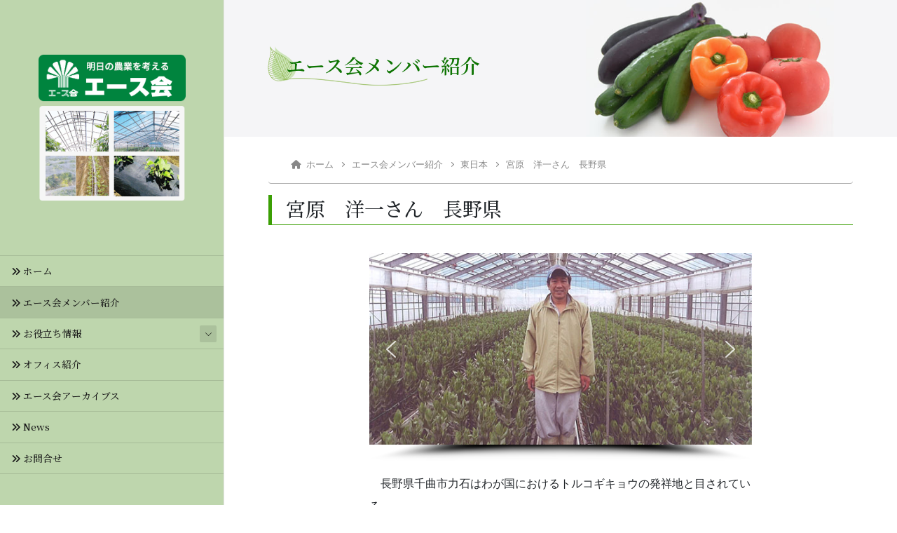

--- FILE ---
content_type: text/html; charset=UTF-8
request_url: https://ace-kai.jp/acekai_face/higashi_miyahara/
body_size: 134990
content:
<!DOCTYPE html>
<html lang="ja">
<head>
	<meta charset="utf-8">
	<meta http-equiv="X-UA-Compatible" content="IE=edge">
	<meta name="viewport" content="width=device-width, initial-scale=1">
	<!-- Google tag (gtag.js) --><script async src="https://www.googletagmanager.com/gtag/js?id=G-8NRVQVBZ9N"></script><script>window.dataLayer = window.dataLayer || [];function gtag(){dataLayer.push(arguments);}gtag('js', new Date());gtag('config', 'G-8NRVQVBZ9N');</script>
<title>宮原　洋一さん　長野県 | エース会</title>
<meta name='robots' content='max-image-preview:large' />
<link rel="alternate" type="application/rss+xml" title="エース会 &raquo; フィード" href="https://ace-kai.jp/feed/" />
<link rel="alternate" type="application/rss+xml" title="エース会 &raquo; コメントフィード" href="https://ace-kai.jp/comments/feed/" />
<link rel="alternate" title="oEmbed (JSON)" type="application/json+oembed" href="https://ace-kai.jp/wp-json/oembed/1.0/embed?url=https%3A%2F%2Face-kai.jp%2Facekai_face%2Fhigashi_miyahara%2F" />
<link rel="alternate" title="oEmbed (XML)" type="text/xml+oembed" href="https://ace-kai.jp/wp-json/oembed/1.0/embed?url=https%3A%2F%2Face-kai.jp%2Facekai_face%2Fhigashi_miyahara%2F&#038;format=xml" />
<meta name="description" content="   　長野県千曲市力石はわが国におけるトルコギキョウの発祥地と目されている。宮原洋一さんはコサージュシリーズの 育種家である中曽根健さん（コサージュ会会長）とは幼なじみで、自身もＦフラット代表としてトルコギキョウ栽培に 打ち込んでいる。オランダで開催された国際園芸博覧会フロリアード夏の切り花コンテスト見事第５位に入賞して一躍 スターダムにのし上がった。現在、ハウス総面積５０アール、これにシクスライトクリーン・ムテキと、昨年１９８㎡ のパイプハウス" /><!-- WP_Dependencies for styles
wp-img-auto-sizes-contain [] &#039;&#039; &#039;&#039; &#039;all&#039; (img:is([sizes=auto i],[sizes^=&quot;auto,&quot; i]){contain-intrinsic-size:3000px 1500px})
jquery.prettyphoto [] &#039;https://ace-kai.jp/wp-content/plugins/wp-video-lightbox/css/prettyPhoto.css&#039; &#039;&#039; &#039;all&#039; ()
video-lightbox [] &#039;https://ace-kai.jp/wp-content/plugins/wp-video-lightbox/wp-video-lightbox.css&#039; &#039;&#039; &#039;all&#039; ()
vkExUnit_common_style [] &#039;https://ace-kai.jp/wp-content/plugins/vk-all-in-one-expansion-unit/assets/css/vkExUnit_style.css&#039; &#039;9.108.2.0&#039; &#039;all&#039; (:root {--ver_page_top_button_url:url(https://ace-kai.jp/wp-content/plugins/vk-all-in-one-expansion-unit/assets/images/to-top-btn-icon.svg);}@font-face {font-weight: normal;font-style: normal;font-family: &quot;vk_sns&quot;;src: url(&quot;https://ace-kai.jp/wp-content/plugins/vk-all-in-one-expansion-unit/inc/sns/icons/fonts/vk_sns.eot?-bq20cj&quot;);src: url(&quot;https://ace-kai.jp/wp-content/plugins/vk-all-in-one-expansion-unit/inc/sns/icons/fonts/vk_sns.eot?#iefix-bq20cj&quot;) format(&quot;embedded-opentype&quot;),url(&quot;https://ace-kai.jp/wp-content/plugins/vk-all-in-one-expansion-unit/inc/sns/icons/fonts/vk_sns.woff?-bq20cj&quot;) format(&quot;woff&quot;),url(&quot;https://ace-kai.jp/wp-content/plugins/vk-all-in-one-expansion-unit/inc/sns/icons/fonts/vk_sns.ttf?-bq20cj&quot;) format(&quot;truetype&quot;),url(&quot;https://ace-kai.jp/wp-content/plugins/vk-all-in-one-expansion-unit/inc/sns/icons/fonts/vk_sns.svg?-bq20cj#vk_sns&quot;) format(&quot;svg&quot;);} .veu_promotion-alert__content--text {border: 1px solid rgba(0,0,0,0.125);padding: 0.5em 1em;border-radius: var(--vk-size-radius);margin-bottom: var(--vk-margin-block-bottom);font-size: 0.875rem;}/* Alert Content部分に段落タグを入れた場合に最後の段落の余白を0にする */.veu_promotion-alert__content--text p:last-of-type{margin-bottom:0;margin-top: 0;})
katawara-design-style [wp-block-library] &#039;https://ace-kai.jp/wp-content/themes/katawara/assets/css/style.min.css&#039; &#039;1.26.11&#039; &#039;all&#039; (/* katawara common custom */:root {--vk-color-key: #2c931f ;--vk-color-key-dark: #237619 ;--vk-color-key-vivid: #30a222 ;--vk-color-primary: #2c931f ;--wp--preset--color--vk-color-primary: var(--vk-color-key);}input[type=&quot;submit&quot;]{ border-color: #237619 ; background-color: #2c931f ; }.comment .reply a,.btn-default{ color: #2c931f ; border-color: #2c931f ;}.slide .slide-text-set .btn-ghost:hover,.btn-default:focus,.btn-default:hover { border-color: #2c931f ; background-color: #2c931f ;}.wp-block-search__button:hover,.p-footer-menu li a:hover,.wp-block-rss__item-title a:hover,.wp-block-rss__item-title a:active,.wp-block-rss__item-title a:focus,.l-container .veu_card .childPage_list_body:hover,.l-container .veu_card .childPage_list_title:hover,.l-container .veu_sitemap ul&gt;li&gt;a:hover,.l-container .veu_pageList_ancestor .pageList a:hover,.veu_pageList_ancestor .current_page_item&gt;a,.veu_pageList_ancestor .pageList a:hover,.searchform .searchico:hover,.p-global-menu&gt;li a:hover,.veu_sitemap ul&gt;li&gt;a:hover{ color:#2c931f ; }.page-link .current,ul.page-numbers li span.page-numbers.current { background-color:#2c931f ; }.p-widget .tagcloud a:hover, .p-widget .tagcloud a:hover:before,.btn-outline-primary { color: #2c931f ; border-color:#2c931f ; }.btn-outline-primary:hover{ border-color:#2c931f ;}blockquote { border-color: #2c931f ; }.widget_archive ul li&gt;a:hover,.widget_categories ul li&gt;a:hover,.widget_link_list ul li&gt;a:hover,.widget_nav_menu ul li&gt;a:hover,.widget_postlist ul li&gt;a:hover,.widget_recent_entries ul li&gt;a:hover,.widget_archive ul li&gt;a:hover:before,.widget_categories ul li&gt;a:hover:before,.widget_link_list ul li&gt;a:hover:before,.widget_nav_menu ul li&gt;a:hover:before,.widget_postlist ul li&gt;a:hover:before,.widget_recent_entries ul li&gt;a:hover:before{ color: #2c931f ; }.comment .reply a:hover,.btn-default:focus,.btn-default:hover { border-color:#2c931f;background-color: #2c931f; }.p-comments-area .nav-links a,.btn-primary { background-color:#2c931f;border-color:#237619; }.p-comments-area .nav-links a:hover,.btn-primary:focus,.btn-primary:hover,.btn-primary:active { background-color:#237619;border-color:#2c931f; }.btn.btn-outline-primary:active,.btn.btn-outline-primary:focus,.btn.btn-outline-primary:hover { background-color: #237619 ; }@media screen and (max-width: 1199.98px) and (min-width: 992px){.p-global-menu&gt;li:before,.p-global-menu&gt;li.current-menu-item:before {border-bottom-color:#237619 ;}}.p-entry_footer .p-entry_meta_data-list dt { background-color:#2c931f; }.bbp-submit-wrapper .button.submit,.woocommerce a.button.alt:hover,.woocommerce-product-search button:hover,.woocommerce button.button.alt { background-color:#237619 ; }.bbp-submit-wrapper .button.submit:hover,.woocommerce a.button.alt,.woocommerce-product-search button,.woocommerce button.button.alt:hover { background-color:#2c931f ; }.woocommerce ul.product_list_widget li a:hover img { border-color:#2c931f; }.l-container .veu_pageList_ancestor .current_page_item&gt;a,.veu_color_txt_key { color:#237619 ; }.veu_color_bg_key { background-color:#237619 ; }.veu_color_border_key { border-color:#237619 ; }.l-site-header,.scrolled .l-site-header_global-menu,.p-global-menu&gt;li&gt;ul.sub-menu li{background-color:#bed6ad;color:#191919;}.p-global-menu .acc-btn:not(.acc-btn-close),.p-global-menu .acc-btn-close,.l-site-header .veu_contact .contact_frame,.l-site-header .searchform,.p-global-menu li &gt; a:hover,.p-global-menu li[class*=&quot;current&quot;] &gt; a,.l-site-header .menu li &gt; a:hover,.l-site-header .btn-default:hover,.l-site-header .btn-primary:hover{background-color:#abc19c;}.l-site-header .p-widget_title,.p-site-header-brand_logo a{color:#595959;}.p-site-header-brand_description,.p-global-menu&gt;li a,.p-global-menu&gt;li a:hover,.l-site-header .p-widget ul li a,.l-site-header .p-widget ul li a:hover,.l-site-header .p-widget,.l-site-header .searchform .searchico,.l-site-header .searchform .searchico:hover,.l-site-header input[type=date],.l-site-header input[type=email],.l-site-header input[type=tel],.l-site-header input[type=text],.l-site-header input[type=number],.l-site-header select,.l-site-header textarea,.l-site-header .contact_txt_tel,.l-site-header .veu_postList .postList a,.l-site-header .btn-default,.l-site-header .vk_post_title a{color:#191919;} /* vk-mobile-nav */:root {--vk-mobile-nav-menu-btn-bg-src: url(&quot;https://ace-kai.jp/wp-content/themes/katawara/inc/vk-mobile-nav/package/images/vk-menu-btn-black.svg&quot;);--vk-mobile-nav-menu-btn-close-bg-src: url(&quot;https://ace-kai.jp/wp-content/themes/katawara/inc/vk-mobile-nav/package/images/vk-menu-close-black.svg&quot;);--vk-menu-acc-icon-open-black-bg-src: url(&quot;https://ace-kai.jp/wp-content/themes/katawara/inc/vk-mobile-nav/package/images/vk-menu-acc-icon-open-black.svg&quot;);--vk-menu-acc-icon-open-white-bg-src: url(&quot;https://ace-kai.jp/wp-content/themes/katawara/inc/vk-mobile-nav/package/images/vk-menu-acc-icon-open-white.svg&quot;);--vk-menu-acc-icon-close-black-bg-src: url(&quot;https://ace-kai.jp/wp-content/themes/katawara/inc/vk-mobile-nav/package/images/vk-menu-close-black.svg&quot;);--vk-menu-acc-icon-close-white-bg-src: url(&quot;https://ace-kai.jp/wp-content/themes/katawara/inc/vk-mobile-nav/package/images/vk-menu-close-white.svg&quot;);} /* Pro Title Design */ .l-main-section .l-main-section_title { background-color:unset;position: relative;border:none;padding:unset;margin-left: auto;margin-right: auto;border-radius:unset;outline: unset;outline-offset: unset;box-shadow: unset;content:none;overflow: unset;text-align:center;}.l-main-section .l-main-section_title a { color:#333;}.l-main-section .l-main-section_title::before { background-color:unset;position: relative;border:none;padding:unset;margin-left: auto;margin-right: auto;border-radius:unset;outline: unset;outline-offset: unset;box-shadow: unset;content:none;overflow: unset;}.l-main-section .l-main-section_title::after { background-color:unset;position: relative;border:none;padding:unset;margin-left: auto;margin-right: auto;border-radius:unset;outline: unset;outline-offset: unset;box-shadow: unset;content:none;overflow: unset;}.l-side-section .p-widget-side_title { background-color:unset;position: relative;border:none;padding:unset;margin-left: auto;margin-right: auto;border-radius:unset;outline: unset;outline-offset: unset;box-shadow: unset;content:none;overflow: unset;color:#333;padding: 0.6em 0 0.5em;margin-bottom:1.2em;border-bottom: 1px solid #ccc;background-color:transparent;text-align:left;}.l-side-section .p-widget-side_title a { color:#333;}.l-side-section .p-widget-side_title::before { background-color:unset;position: relative;border:none;padding:unset;margin-left: auto;margin-right: auto;border-radius:unset;outline: unset;outline-offset: unset;box-shadow: unset;content:none;overflow: unset;}.l-side-section .p-widget-side_title::after { background-color:unset;position: relative;border:none;padding:unset;margin-left: auto;margin-right: auto;border-radius:unset;outline: unset;outline-offset: unset;box-shadow: unset;content:none;overflow: unset;content: &quot;&quot;;line-height: 0;display: block;overflow: hidden;position: absolute;left:0;bottom: -1px;width: 30%;border-bottom: 1px solid #2c931f;margin-left: 0;height:inherit;}.p-widget-footer .p-widget-footer_title { background-color:unset;position: relative;border:none;padding:unset;margin-left: auto;margin-right: auto;border-radius:unset;outline: unset;outline-offset: unset;box-shadow: unset;content:none;overflow: unset;color:#333;border:none;display: flex;align-items: center;text-align: center;margin-bottom:1.2em;padding:0;}.p-widget-footer .p-widget-footer_title a { color:#333;}.p-widget-footer .p-widget-footer_title::before { content: &quot;&quot;;flex-grow: 1;border-bottom: 1px solid #333;margin-right: 1em;top: unset;position: unset;width: unset;border-top: none;}.p-widget-footer .p-widget-footer_title::after { content: &quot;&quot;;flex-grow: 1;border-bottom: 1px solid #333;margin-left: 1em;bottom: unset;position: unset;width: unset;border-top: none;}h2 { background-color:unset;position: relative;border:none;padding:unset;margin-left: auto;margin-right: auto;border-radius:unset;outline: unset;outline-offset: unset;box-shadow: unset;content:none;overflow: unset;text-align:left;}h2 a { color:#333;}h2::before { background-color:unset;position: relative;border:none;padding:unset;margin-left: auto;margin-right: auto;border-radius:unset;outline: unset;outline-offset: unset;box-shadow: unset;content:none;overflow: unset;}h2::after { background-color:unset;position: relative;border:none;padding:unset;margin-left: auto;margin-right: auto;border-radius:unset;outline: unset;outline-offset: unset;box-shadow: unset;content:none;overflow: unset;}h3 { background-color:unset;position: relative;border:none;padding:unset;margin-left: auto;margin-right: auto;border-radius:unset;outline: unset;outline-offset: unset;box-shadow: unset;content:none;overflow: unset;color: #333;background-color: #efefef;padding: 0.6em 0.7em 0.5em;margin-bottom:1.2em;border-radius: 4px;}h3 a { color:#333;}h3::before { background-color:unset;position: relative;border:none;padding:unset;margin-left: auto;margin-right: auto;border-radius:unset;outline: unset;outline-offset: unset;box-shadow: unset;content:none;overflow: unset;}h3::after { background-color:unset;position: relative;border:none;padding:unset;margin-left: auto;margin-right: auto;border-radius:unset;outline: unset;outline-offset: unset;box-shadow: unset;content:none;overflow: unset;}h4 { background-color:unset;position: relative;border:none;padding:unset;margin-left: auto;margin-right: auto;border-radius:unset;outline: unset;outline-offset: unset;box-shadow: unset;content:none;overflow: unset;color:#333;border:none;padding: 0.6em 0.7em 0.5em;margin-bottom:1.2em;border-left:solid 2px #2c931f;background-color:transparent;text-align:left;}h4 a { color:#333;}h4::before { background-color:unset;position: relative;border:none;padding:unset;margin-left: auto;margin-right: auto;border-radius:unset;outline: unset;outline-offset: unset;box-shadow: unset;content:none;overflow: unset;}h4::after { background-color:unset;position: relative;border:none;padding:unset;margin-left: auto;margin-right: auto;border-radius:unset;outline: unset;outline-offset: unset;box-shadow: unset;content:none;overflow: unset;} .vk-campaign-text{background:#eab010;color:#fff;}.vk-campaign-text_btn,.vk-campaign-text_btn:link,.vk-campaign-text_btn:visited,.vk-campaign-text_btn:focus,.vk-campaign-text_btn:active{background:#fff;color:#4c4c4c;}a.vk-campaign-text_btn:hover{background:#eab010;color:#fff;}.vk-campaign-text_link,.vk-campaign-text_link:link,.vk-campaign-text_link:hover,.vk-campaign-text_link:visited,.vk-campaign-text_link:active,.vk-campaign-text_link:focus{color:#fff;} /* Font switch */.l-site-header_global-menu,.vk-mobile-nav .menu,.mobile-fix-nav-menu{ font-family:&quot;Noto Serif JP&quot;,serif;font-weight:500;font-display: swap;}h1,h2,h3,h4,h5,h6,dt,.p-page-header_title,.l-side-section .p-widget_title{ font-family:&quot;Noto Serif JP&quot;,serif;font-weight:600;font-display: swap;}body{ font-family:&quot;Kosugi Maru&quot;,sans-serif;font-display: swap;} /* page header */:root{--vk-page-header-url : url(https://ace-kai.jp/wp-content/uploads/2022/08/header-p1-1.jpg);}@media ( max-width:575.98px ){:root{--vk-page-header-url : url(https://ace-kai.jp/wp-content/uploads/2022/08/header-p1-1.jpg);}}.p-page-header{ position:relative;color:#232323;text-align:left;background-color:#ffffff;background: var(--vk-page-header-url, url(https://ace-kai.jp/wp-content/uploads/2022/08/header-p1-1.jpg) ) no-repeat 50% center;background-size: cover;}.p-page-header .l-container{margin-top:1em;margin-bottom:calc( 1em - 0.1em );} .l-site-footer-upper{padding:0;} .l-site-footer {background-color:#bed6ad;background-image:url(&quot;https://ace-kai.jp/wp-content/uploads/2022/08/1286980.jpg&quot;);background-repeat:no-repeat;})
katawara-customize-preview [katawara-design-style] &#039;https://ace-kai.jp/wp-content/themes/katawara/assets/css/customize-preview.min.css&#039; &#039;1.26.11&#039; &#039;all&#039; ()
wp-emoji-styles [] &#039;&#039; &#039;&#039; &#039;all&#039; (
	img.wp-smiley, img.emoji {
		display: inline !important;
		border: none !important;
		box-shadow: none !important;
		height: 1em !important;
		width: 1em !important;
		margin: 0 0.07em !important;
		vertical-align: -0.1em !important;
		background: none !important;
		padding: 0 !important;
	})
wp-block-library [] &#039;&#039; &#039;&#039; &#039;&#039; (/home/ace-kai/www/ace-kai//wp-includes/css/dist/block-library/common.min.css replace .min :root{--wp-block-synced-color:#7a00df;--wp-block-synced-color--rgb:122,0,223;--wp-bound-block-color:var(--wp-block-synced-color);--wp-editor-canvas-background:#ddd;--wp-admin-theme-color:#007cba;--wp-admin-theme-color--rgb:0,124,186;--wp-admin-theme-color-darker-10:#006ba1;--wp-admin-theme-color-darker-10--rgb:0,107,160.5;--wp-admin-theme-color-darker-20:#005a87;--wp-admin-theme-color-darker-20--rgb:0,90,135;--wp-admin-border-width-focus:2px}@media (min-resolution:192dpi){:root{--wp-admin-border-width-focus:1.5px}}.wp-element-button{cursor:pointer}:root .has-very-light-gray-background-color{background-color:#eee}:root .has-very-dark-gray-background-color{background-color:#313131}:root .has-very-light-gray-color{color:#eee}:root .has-very-dark-gray-color{color:#313131}:root .has-vivid-green-cyan-to-vivid-cyan-blue-gradient-background{background:linear-gradient(135deg,#00d084,#0693e3)}:root .has-purple-crush-gradient-background{background:linear-gradient(135deg,#34e2e4,#4721fb 50%,#ab1dfe)}:root .has-hazy-dawn-gradient-background{background:linear-gradient(135deg,#faaca8,#dad0ec)}:root .has-subdued-olive-gradient-background{background:linear-gradient(135deg,#fafae1,#67a671)}:root .has-atomic-cream-gradient-background{background:linear-gradient(135deg,#fdd79a,#004a59)}:root .has-nightshade-gradient-background{background:linear-gradient(135deg,#330968,#31cdcf)}:root .has-midnight-gradient-background{background:linear-gradient(135deg,#020381,#2874fc)}:root{--wp--preset--font-size--normal:16px;--wp--preset--font-size--huge:42px}.has-regular-font-size{font-size:1em}.has-larger-font-size{font-size:2.625em}.has-normal-font-size{font-size:var(--wp--preset--font-size--normal)}.has-huge-font-size{font-size:var(--wp--preset--font-size--huge)}.has-text-align-center{text-align:center}.has-text-align-left{text-align:left}.has-text-align-right{text-align:right}.has-fit-text{white-space:nowrap!important}#end-resizable-editor-section{display:none}.aligncenter{clear:both}.items-justified-left{justify-content:flex-start}.items-justified-center{justify-content:center}.items-justified-right{justify-content:flex-end}.items-justified-space-between{justify-content:space-between}.screen-reader-text{border:0;clip-path:inset(50%);height:1px;margin:-1px;overflow:hidden;padding:0;position:absolute;width:1px;word-wrap:normal!important}.screen-reader-text:focus{background-color:#ddd;clip-path:none;color:#444;display:block;font-size:1em;height:auto;left:5px;line-height:normal;padding:15px 23px 14px;text-decoration:none;top:5px;width:auto;z-index:100000}html :where(.has-border-color){border-style:solid}html :where([style*=border-top-color]){border-top-style:solid}html :where([style*=border-right-color]){border-right-style:solid}html :where([style*=border-bottom-color]){border-bottom-style:solid}html :where([style*=border-left-color]){border-left-style:solid}html :where([style*=border-width]){border-style:solid}html :where([style*=border-top-width]){border-top-style:solid}html :where([style*=border-right-width]){border-right-style:solid}html :where([style*=border-bottom-width]){border-bottom-style:solid}html :where([style*=border-left-width]){border-left-style:solid}html :where(img[class*=wp-image-]){height:auto;max-width:100%}:where(figure){margin:0 0 1em}html :where(.is-position-sticky){--wp-admin--admin-bar--position-offset:var(--wp-admin--admin-bar--height,0px)}@media screen and (max-width:600px){html :where(.is-position-sticky){--wp-admin--admin-bar--position-offset:0px}} .vk-cols--reverse{flex-direction:row-reverse}.vk-cols--hasbtn{margin-bottom:0}.vk-cols--hasbtn&gt;.row&gt;.vk_gridColumn_item,.vk-cols--hasbtn&gt;.wp-block-column{position:relative;padding-bottom:3em}.vk-cols--hasbtn&gt;.row&gt;.vk_gridColumn_item&gt;.wp-block-buttons,.vk-cols--hasbtn&gt;.row&gt;.vk_gridColumn_item&gt;.vk_button,.vk-cols--hasbtn&gt;.wp-block-column&gt;.wp-block-buttons,.vk-cols--hasbtn&gt;.wp-block-column&gt;.vk_button{position:absolute;bottom:0;width:100%}.vk-cols--fit.wp-block-columns{gap:0}.vk-cols--fit.wp-block-columns,.vk-cols--fit.wp-block-columns:not(.is-not-stacked-on-mobile){margin-top:0;margin-bottom:0;justify-content:space-between}.vk-cols--fit.wp-block-columns&gt;.wp-block-column *:last-child,.vk-cols--fit.wp-block-columns:not(.is-not-stacked-on-mobile)&gt;.wp-block-column *:last-child{margin-bottom:0}.vk-cols--fit.wp-block-columns&gt;.wp-block-column&gt;.wp-block-cover,.vk-cols--fit.wp-block-columns:not(.is-not-stacked-on-mobile)&gt;.wp-block-column&gt;.wp-block-cover{margin-top:0}.vk-cols--fit.wp-block-columns.has-background,.vk-cols--fit.wp-block-columns:not(.is-not-stacked-on-mobile).has-background{padding:0}@media(max-width: 599px){.vk-cols--fit.wp-block-columns:not(.has-background)&gt;.wp-block-column:not(.has-background),.vk-cols--fit.wp-block-columns:not(.is-not-stacked-on-mobile):not(.has-background)&gt;.wp-block-column:not(.has-background){padding-left:0 !important;padding-right:0 !important}}@media(min-width: 782px){.vk-cols--fit.wp-block-columns .block-editor-block-list__block.wp-block-column:not(:first-child),.vk-cols--fit.wp-block-columns&gt;.wp-block-column:not(:first-child),.vk-cols--fit.wp-block-columns:not(.is-not-stacked-on-mobile) .block-editor-block-list__block.wp-block-column:not(:first-child),.vk-cols--fit.wp-block-columns:not(.is-not-stacked-on-mobile)&gt;.wp-block-column:not(:first-child){margin-left:0}}@media(min-width: 600px)and (max-width: 781px){.vk-cols--fit.wp-block-columns .wp-block-column:nth-child(2n),.vk-cols--fit.wp-block-columns:not(.is-not-stacked-on-mobile) .wp-block-column:nth-child(2n){margin-left:0}.vk-cols--fit.wp-block-columns .wp-block-column:not(:only-child),.vk-cols--fit.wp-block-columns:not(.is-not-stacked-on-mobile) .wp-block-column:not(:only-child){flex-basis:50% !important}}.vk-cols--fit--gap1.wp-block-columns{gap:1px}@media(min-width: 600px)and (max-width: 781px){.vk-cols--fit--gap1.wp-block-columns .wp-block-column:not(:only-child){flex-basis:calc(50% - 1px) !important}}.vk-cols--fit.vk-cols--grid&gt;.block-editor-block-list__block,.vk-cols--fit.vk-cols--grid&gt;.wp-block-column,.vk-cols--fit.vk-cols--grid:not(.is-not-stacked-on-mobile)&gt;.block-editor-block-list__block,.vk-cols--fit.vk-cols--grid:not(.is-not-stacked-on-mobile)&gt;.wp-block-column{flex-basis:50%;box-sizing:border-box}@media(max-width: 599px){.vk-cols--fit.vk-cols--grid.vk-cols--grid--alignfull&gt;.wp-block-column:nth-child(2)&gt;.wp-block-cover,.vk-cols--fit.vk-cols--grid.vk-cols--grid--alignfull&gt;.wp-block-column:nth-child(2)&gt;.vk_outer,.vk-cols--fit.vk-cols--grid:not(.is-not-stacked-on-mobile).vk-cols--grid--alignfull&gt;.wp-block-column:nth-child(2)&gt;.wp-block-cover,.vk-cols--fit.vk-cols--grid:not(.is-not-stacked-on-mobile).vk-cols--grid--alignfull&gt;.wp-block-column:nth-child(2)&gt;.vk_outer{width:100vw;margin-right:calc((100% - 100vw)/2);margin-left:calc((100% - 100vw)/2)}}@media(min-width: 600px){.vk-cols--fit.vk-cols--grid.vk-cols--grid--alignfull&gt;.wp-block-column:nth-child(2)&gt;.wp-block-cover,.vk-cols--fit.vk-cols--grid.vk-cols--grid--alignfull&gt;.wp-block-column:nth-child(2)&gt;.vk_outer,.vk-cols--fit.vk-cols--grid:not(.is-not-stacked-on-mobile).vk-cols--grid--alignfull&gt;.wp-block-column:nth-child(2)&gt;.wp-block-cover,.vk-cols--fit.vk-cols--grid:not(.is-not-stacked-on-mobile).vk-cols--grid--alignfull&gt;.wp-block-column:nth-child(2)&gt;.vk_outer{margin-right:calc(100% - 50vw);width:50vw}}@media(min-width: 600px){.vk-cols--fit.vk-cols--grid.vk-cols--grid--alignfull.vk-cols--reverse&gt;.wp-block-column,.vk-cols--fit.vk-cols--grid:not(.is-not-stacked-on-mobile).vk-cols--grid--alignfull.vk-cols--reverse&gt;.wp-block-column{margin-left:0;margin-right:0}.vk-cols--fit.vk-cols--grid.vk-cols--grid--alignfull.vk-cols--reverse&gt;.wp-block-column:nth-child(2)&gt;.wp-block-cover,.vk-cols--fit.vk-cols--grid.vk-cols--grid--alignfull.vk-cols--reverse&gt;.wp-block-column:nth-child(2)&gt;.vk_outer,.vk-cols--fit.vk-cols--grid:not(.is-not-stacked-on-mobile).vk-cols--grid--alignfull.vk-cols--reverse&gt;.wp-block-column:nth-child(2)&gt;.wp-block-cover,.vk-cols--fit.vk-cols--grid:not(.is-not-stacked-on-mobile).vk-cols--grid--alignfull.vk-cols--reverse&gt;.wp-block-column:nth-child(2)&gt;.vk_outer{margin-left:calc(100% - 50vw)}}.vk-cols--menu h2,.vk-cols--menu h3,.vk-cols--menu h4,.vk-cols--menu h5{margin-bottom:.2em;text-shadow:#000 0 0 10px}.vk-cols--menu h2:first-child,.vk-cols--menu h3:first-child,.vk-cols--menu h4:first-child,.vk-cols--menu h5:first-child{margin-top:0}.vk-cols--menu p{margin-bottom:1rem;text-shadow:#000 0 0 10px}.vk-cols--menu .wp-block-cover__inner-container:last-child{margin-bottom:0}.vk-cols--fitbnrs .wp-block-column .wp-block-cover:hover img{filter:unset}.vk-cols--fitbnrs .wp-block-column .wp-block-cover:hover{background-color:unset}.vk-cols--fitbnrs .wp-block-column .wp-block-cover:hover .wp-block-cover__image-background{filter:unset !important}.vk-cols--fitbnrs .wp-block-cover .wp-block-cover__inner-container{position:absolute;height:100%;width:100%}.vk-cols--fitbnrs .vk_button{height:100%;margin:0}.vk-cols--fitbnrs .vk_button .vk_button_btn,.vk-cols--fitbnrs .vk_button .btn{height:100%;width:100%;border:none;box-shadow:none;background-color:unset !important;transition:unset}.vk-cols--fitbnrs .vk_button .vk_button_btn:hover,.vk-cols--fitbnrs .vk_button .btn:hover{transition:unset}.vk-cols--fitbnrs .vk_button .vk_button_btn:after,.vk-cols--fitbnrs .vk_button .btn:after{border:none}.vk-cols--fitbnrs .vk_button .vk_button_link_txt{width:100%;position:absolute;top:50%;left:50%;transform:translateY(-50%) translateX(-50%);font-size:2rem;text-shadow:#000 0 0 10px}.vk-cols--fitbnrs .vk_button .vk_button_link_subCaption{width:100%;position:absolute;top:calc(50% + 2.2em);left:50%;transform:translateY(-50%) translateX(-50%);text-shadow:#000 0 0 10px}@media(min-width: 992px){.vk-cols--media.wp-block-columns{gap:3rem}}.vk-fit-map figure{margin-bottom:0}.vk-fit-map iframe{position:relative;margin-bottom:0;display:block;max-height:400px;width:100vw}.vk-fit-map:is(.alignfull,.alignwide) div{max-width:100%}.vk-table--th--width25 :where(tr&gt;*:first-child){width:25%}.vk-table--th--width30 :where(tr&gt;*:first-child){width:30%}.vk-table--th--width35 :where(tr&gt;*:first-child){width:35%}.vk-table--th--width40 :where(tr&gt;*:first-child){width:40%}.vk-table--th--bg-bright :where(tr&gt;*:first-child){background-color:var(--wp--preset--color--bg-secondary, rgba(0, 0, 0, 0.05))}@media(max-width: 599px){.vk-table--mobile-block :is(th,td){width:100%;display:block}.vk-table--mobile-block.wp-block-table table :is(th,td){border-top:none}}.vk-table--width--th25 :where(tr&gt;*:first-child){width:25%}.vk-table--width--th30 :where(tr&gt;*:first-child){width:30%}.vk-table--width--th35 :where(tr&gt;*:first-child){width:35%}.vk-table--width--th40 :where(tr&gt;*:first-child){width:40%}.no-margin{margin:0}@media(max-width: 599px){.wp-block-image.vk-aligncenter--mobile&gt;.alignright{float:none;margin-left:auto;margin-right:auto}.vk-no-padding-horizontal--mobile{padding-left:0 !important;padding-right:0 !important}} /* VK Color Palettes */ /*wp_block_styles_on_demand_placeholder:6963073893c66*/ /wp-includes/css/dist/block-library/common.min.css)
classic-theme-styles [] &#039;&#039; &#039;&#039; &#039;&#039; (/home/ace-kai/www/ace-kai/wp-includes/css/classic-themes.min.css /wp-includes/css/classic-themes.min.css /*! This file is auto-generated */
.wp-block-button__link{color:#fff;background-color:#32373c;border-radius:9999px;box-shadow:none;text-decoration:none;padding:calc(.667em + 2px) calc(1.333em + 2px);font-size:1.125em}.wp-block-file__button{background:#32373c;color:#fff;text-decoration:none})
contact-form-7 [] &#039;https://ace-kai.jp/wp-content/plugins/contact-form-7/includes/css/styles.css&#039; &#039;6.0.6&#039; &#039;all&#039; ()
vk-swiper-style [] &#039;https://ace-kai.jp/wp-content/plugins/vk-blocks-pro/vendor/vektor-inc/vk-swiper/src/assets/css/swiper-bundle.min.css&#039; &#039;11.0.2&#039; &#039;all&#039; ()
katawara-child-style [katawara-design-style] &#039;https://ace-kai.jp/wp-content/themes/katawara-child/style.css&#039; &#039;0.0.1&#039; &#039;all&#039; ()
vk-blocks-build-css [vk-swiper-style] &#039;https://ace-kai.jp/wp-content/plugins/vk-blocks-pro/build/block-build.css&#039; &#039;1.103.0.0&#039; &#039;all&#039; (:root {--vk_flow-arrow: url(https://ace-kai.jp/wp-content/plugins/vk-blocks-pro/inc/vk-blocks/images/arrow_bottom.svg);--vk_image-mask-circle: url(https://ace-kai.jp/wp-content/plugins/vk-blocks-pro/inc/vk-blocks/images/circle.svg);--vk_image-mask-wave01: url(https://ace-kai.jp/wp-content/plugins/vk-blocks-pro/inc/vk-blocks/images/wave01.svg);--vk_image-mask-wave02: url(https://ace-kai.jp/wp-content/plugins/vk-blocks-pro/inc/vk-blocks/images/wave02.svg);--vk_image-mask-wave03: url(https://ace-kai.jp/wp-content/plugins/vk-blocks-pro/inc/vk-blocks/images/wave03.svg);--vk_image-mask-wave04: url(https://ace-kai.jp/wp-content/plugins/vk-blocks-pro/inc/vk-blocks/images/wave04.svg);} 
	:root {

		--vk-balloon-border-width:1px;

		--vk-balloon-speech-offset:-12px;
	}
	)
vk-font-awesome [] &#039;https://ace-kai.jp/wp-content/themes/katawara/vendor/vektor-inc/font-awesome-versions/src/versions/6/css/all.min.css&#039; &#039;6.4.2&#039; &#039;all&#039; ()
vk-mobile-fix-nav [] &#039;https://ace-kai.jp/wp-content/themes/katawara/inc/vk-mobile-fix-nav/package/css/vk-mobile-fix-nav.css&#039; &#039;0.0.0&#039; &#039;all&#039; ()
cf7cf-style [] &#039;https://ace-kai.jp/wp-content/plugins/cf7-conditional-fields/style.css&#039; &#039;2.5.11&#039; &#039;all&#039; ()
-->
<style id='wp-img-auto-sizes-contain-inline-css' type='text/css'>
img:is([sizes=auto i],[sizes^="auto," i]){contain-intrinsic-size:3000px 1500px}
/*# sourceURL=wp-img-auto-sizes-contain-inline-css */
</style>
<link rel='stylesheet' id='jquery.prettyphoto-css' href='https://ace-kai.jp/wp-content/plugins/wp-video-lightbox/css/prettyPhoto.css' type='text/css' media='all' />
<link rel='stylesheet' id='video-lightbox-css' href='https://ace-kai.jp/wp-content/plugins/wp-video-lightbox/wp-video-lightbox.css' type='text/css' media='all' />
<link rel='stylesheet' id='vkExUnit_common_style-css' href='https://ace-kai.jp/wp-content/plugins/vk-all-in-one-expansion-unit/assets/css/vkExUnit_style.css' type='text/css' media='all' />
<style id='vkExUnit_common_style-inline-css' type='text/css'>
:root {--ver_page_top_button_url:url(https://ace-kai.jp/wp-content/plugins/vk-all-in-one-expansion-unit/assets/images/to-top-btn-icon.svg);}@font-face {font-weight: normal;font-style: normal;font-family: "vk_sns";src: url("https://ace-kai.jp/wp-content/plugins/vk-all-in-one-expansion-unit/inc/sns/icons/fonts/vk_sns.eot?-bq20cj");src: url("https://ace-kai.jp/wp-content/plugins/vk-all-in-one-expansion-unit/inc/sns/icons/fonts/vk_sns.eot?#iefix-bq20cj") format("embedded-opentype"),url("https://ace-kai.jp/wp-content/plugins/vk-all-in-one-expansion-unit/inc/sns/icons/fonts/vk_sns.woff?-bq20cj") format("woff"),url("https://ace-kai.jp/wp-content/plugins/vk-all-in-one-expansion-unit/inc/sns/icons/fonts/vk_sns.ttf?-bq20cj") format("truetype"),url("https://ace-kai.jp/wp-content/plugins/vk-all-in-one-expansion-unit/inc/sns/icons/fonts/vk_sns.svg?-bq20cj#vk_sns") format("svg");}
.veu_promotion-alert__content--text {border: 1px solid rgba(0,0,0,0.125);padding: 0.5em 1em;border-radius: var(--vk-size-radius);margin-bottom: var(--vk-margin-block-bottom);font-size: 0.875rem;}/* Alert Content部分に段落タグを入れた場合に最後の段落の余白を0にする */.veu_promotion-alert__content--text p:last-of-type{margin-bottom:0;margin-top: 0;}
/*# sourceURL=vkExUnit_common_style-inline-css */
</style>
<style id='wp-block-library-inline-css' type='text/css'>
:root{--wp-block-synced-color:#7a00df;--wp-block-synced-color--rgb:122,0,223;--wp-bound-block-color:var(--wp-block-synced-color);--wp-editor-canvas-background:#ddd;--wp-admin-theme-color:#007cba;--wp-admin-theme-color--rgb:0,124,186;--wp-admin-theme-color-darker-10:#006ba1;--wp-admin-theme-color-darker-10--rgb:0,107,160.5;--wp-admin-theme-color-darker-20:#005a87;--wp-admin-theme-color-darker-20--rgb:0,90,135;--wp-admin-border-width-focus:2px}@media (min-resolution:192dpi){:root{--wp-admin-border-width-focus:1.5px}}.wp-element-button{cursor:pointer}:root .has-very-light-gray-background-color{background-color:#eee}:root .has-very-dark-gray-background-color{background-color:#313131}:root .has-very-light-gray-color{color:#eee}:root .has-very-dark-gray-color{color:#313131}:root .has-vivid-green-cyan-to-vivid-cyan-blue-gradient-background{background:linear-gradient(135deg,#00d084,#0693e3)}:root .has-purple-crush-gradient-background{background:linear-gradient(135deg,#34e2e4,#4721fb 50%,#ab1dfe)}:root .has-hazy-dawn-gradient-background{background:linear-gradient(135deg,#faaca8,#dad0ec)}:root .has-subdued-olive-gradient-background{background:linear-gradient(135deg,#fafae1,#67a671)}:root .has-atomic-cream-gradient-background{background:linear-gradient(135deg,#fdd79a,#004a59)}:root .has-nightshade-gradient-background{background:linear-gradient(135deg,#330968,#31cdcf)}:root .has-midnight-gradient-background{background:linear-gradient(135deg,#020381,#2874fc)}:root{--wp--preset--font-size--normal:16px;--wp--preset--font-size--huge:42px}.has-regular-font-size{font-size:1em}.has-larger-font-size{font-size:2.625em}.has-normal-font-size{font-size:var(--wp--preset--font-size--normal)}.has-huge-font-size{font-size:var(--wp--preset--font-size--huge)}.has-text-align-center{text-align:center}.has-text-align-left{text-align:left}.has-text-align-right{text-align:right}.has-fit-text{white-space:nowrap!important}#end-resizable-editor-section{display:none}.aligncenter{clear:both}.items-justified-left{justify-content:flex-start}.items-justified-center{justify-content:center}.items-justified-right{justify-content:flex-end}.items-justified-space-between{justify-content:space-between}.screen-reader-text{border:0;clip-path:inset(50%);height:1px;margin:-1px;overflow:hidden;padding:0;position:absolute;width:1px;word-wrap:normal!important}.screen-reader-text:focus{background-color:#ddd;clip-path:none;color:#444;display:block;font-size:1em;height:auto;left:5px;line-height:normal;padding:15px 23px 14px;text-decoration:none;top:5px;width:auto;z-index:100000}html :where(.has-border-color){border-style:solid}html :where([style*=border-top-color]){border-top-style:solid}html :where([style*=border-right-color]){border-right-style:solid}html :where([style*=border-bottom-color]){border-bottom-style:solid}html :where([style*=border-left-color]){border-left-style:solid}html :where([style*=border-width]){border-style:solid}html :where([style*=border-top-width]){border-top-style:solid}html :where([style*=border-right-width]){border-right-style:solid}html :where([style*=border-bottom-width]){border-bottom-style:solid}html :where([style*=border-left-width]){border-left-style:solid}html :where(img[class*=wp-image-]){height:auto;max-width:100%}:where(figure){margin:0 0 1em}html :where(.is-position-sticky){--wp-admin--admin-bar--position-offset:var(--wp-admin--admin-bar--height,0px)}@media screen and (max-width:600px){html :where(.is-position-sticky){--wp-admin--admin-bar--position-offset:0px}}
.vk-cols--reverse{flex-direction:row-reverse}.vk-cols--hasbtn{margin-bottom:0}.vk-cols--hasbtn>.row>.vk_gridColumn_item,.vk-cols--hasbtn>.wp-block-column{position:relative;padding-bottom:3em}.vk-cols--hasbtn>.row>.vk_gridColumn_item>.wp-block-buttons,.vk-cols--hasbtn>.row>.vk_gridColumn_item>.vk_button,.vk-cols--hasbtn>.wp-block-column>.wp-block-buttons,.vk-cols--hasbtn>.wp-block-column>.vk_button{position:absolute;bottom:0;width:100%}.vk-cols--fit.wp-block-columns{gap:0}.vk-cols--fit.wp-block-columns,.vk-cols--fit.wp-block-columns:not(.is-not-stacked-on-mobile){margin-top:0;margin-bottom:0;justify-content:space-between}.vk-cols--fit.wp-block-columns>.wp-block-column *:last-child,.vk-cols--fit.wp-block-columns:not(.is-not-stacked-on-mobile)>.wp-block-column *:last-child{margin-bottom:0}.vk-cols--fit.wp-block-columns>.wp-block-column>.wp-block-cover,.vk-cols--fit.wp-block-columns:not(.is-not-stacked-on-mobile)>.wp-block-column>.wp-block-cover{margin-top:0}.vk-cols--fit.wp-block-columns.has-background,.vk-cols--fit.wp-block-columns:not(.is-not-stacked-on-mobile).has-background{padding:0}@media(max-width: 599px){.vk-cols--fit.wp-block-columns:not(.has-background)>.wp-block-column:not(.has-background),.vk-cols--fit.wp-block-columns:not(.is-not-stacked-on-mobile):not(.has-background)>.wp-block-column:not(.has-background){padding-left:0 !important;padding-right:0 !important}}@media(min-width: 782px){.vk-cols--fit.wp-block-columns .block-editor-block-list__block.wp-block-column:not(:first-child),.vk-cols--fit.wp-block-columns>.wp-block-column:not(:first-child),.vk-cols--fit.wp-block-columns:not(.is-not-stacked-on-mobile) .block-editor-block-list__block.wp-block-column:not(:first-child),.vk-cols--fit.wp-block-columns:not(.is-not-stacked-on-mobile)>.wp-block-column:not(:first-child){margin-left:0}}@media(min-width: 600px)and (max-width: 781px){.vk-cols--fit.wp-block-columns .wp-block-column:nth-child(2n),.vk-cols--fit.wp-block-columns:not(.is-not-stacked-on-mobile) .wp-block-column:nth-child(2n){margin-left:0}.vk-cols--fit.wp-block-columns .wp-block-column:not(:only-child),.vk-cols--fit.wp-block-columns:not(.is-not-stacked-on-mobile) .wp-block-column:not(:only-child){flex-basis:50% !important}}.vk-cols--fit--gap1.wp-block-columns{gap:1px}@media(min-width: 600px)and (max-width: 781px){.vk-cols--fit--gap1.wp-block-columns .wp-block-column:not(:only-child){flex-basis:calc(50% - 1px) !important}}.vk-cols--fit.vk-cols--grid>.block-editor-block-list__block,.vk-cols--fit.vk-cols--grid>.wp-block-column,.vk-cols--fit.vk-cols--grid:not(.is-not-stacked-on-mobile)>.block-editor-block-list__block,.vk-cols--fit.vk-cols--grid:not(.is-not-stacked-on-mobile)>.wp-block-column{flex-basis:50%;box-sizing:border-box}@media(max-width: 599px){.vk-cols--fit.vk-cols--grid.vk-cols--grid--alignfull>.wp-block-column:nth-child(2)>.wp-block-cover,.vk-cols--fit.vk-cols--grid.vk-cols--grid--alignfull>.wp-block-column:nth-child(2)>.vk_outer,.vk-cols--fit.vk-cols--grid:not(.is-not-stacked-on-mobile).vk-cols--grid--alignfull>.wp-block-column:nth-child(2)>.wp-block-cover,.vk-cols--fit.vk-cols--grid:not(.is-not-stacked-on-mobile).vk-cols--grid--alignfull>.wp-block-column:nth-child(2)>.vk_outer{width:100vw;margin-right:calc((100% - 100vw)/2);margin-left:calc((100% - 100vw)/2)}}@media(min-width: 600px){.vk-cols--fit.vk-cols--grid.vk-cols--grid--alignfull>.wp-block-column:nth-child(2)>.wp-block-cover,.vk-cols--fit.vk-cols--grid.vk-cols--grid--alignfull>.wp-block-column:nth-child(2)>.vk_outer,.vk-cols--fit.vk-cols--grid:not(.is-not-stacked-on-mobile).vk-cols--grid--alignfull>.wp-block-column:nth-child(2)>.wp-block-cover,.vk-cols--fit.vk-cols--grid:not(.is-not-stacked-on-mobile).vk-cols--grid--alignfull>.wp-block-column:nth-child(2)>.vk_outer{margin-right:calc(100% - 50vw);width:50vw}}@media(min-width: 600px){.vk-cols--fit.vk-cols--grid.vk-cols--grid--alignfull.vk-cols--reverse>.wp-block-column,.vk-cols--fit.vk-cols--grid:not(.is-not-stacked-on-mobile).vk-cols--grid--alignfull.vk-cols--reverse>.wp-block-column{margin-left:0;margin-right:0}.vk-cols--fit.vk-cols--grid.vk-cols--grid--alignfull.vk-cols--reverse>.wp-block-column:nth-child(2)>.wp-block-cover,.vk-cols--fit.vk-cols--grid.vk-cols--grid--alignfull.vk-cols--reverse>.wp-block-column:nth-child(2)>.vk_outer,.vk-cols--fit.vk-cols--grid:not(.is-not-stacked-on-mobile).vk-cols--grid--alignfull.vk-cols--reverse>.wp-block-column:nth-child(2)>.wp-block-cover,.vk-cols--fit.vk-cols--grid:not(.is-not-stacked-on-mobile).vk-cols--grid--alignfull.vk-cols--reverse>.wp-block-column:nth-child(2)>.vk_outer{margin-left:calc(100% - 50vw)}}.vk-cols--menu h2,.vk-cols--menu h3,.vk-cols--menu h4,.vk-cols--menu h5{margin-bottom:.2em;text-shadow:#000 0 0 10px}.vk-cols--menu h2:first-child,.vk-cols--menu h3:first-child,.vk-cols--menu h4:first-child,.vk-cols--menu h5:first-child{margin-top:0}.vk-cols--menu p{margin-bottom:1rem;text-shadow:#000 0 0 10px}.vk-cols--menu .wp-block-cover__inner-container:last-child{margin-bottom:0}.vk-cols--fitbnrs .wp-block-column .wp-block-cover:hover img{filter:unset}.vk-cols--fitbnrs .wp-block-column .wp-block-cover:hover{background-color:unset}.vk-cols--fitbnrs .wp-block-column .wp-block-cover:hover .wp-block-cover__image-background{filter:unset !important}.vk-cols--fitbnrs .wp-block-cover .wp-block-cover__inner-container{position:absolute;height:100%;width:100%}.vk-cols--fitbnrs .vk_button{height:100%;margin:0}.vk-cols--fitbnrs .vk_button .vk_button_btn,.vk-cols--fitbnrs .vk_button .btn{height:100%;width:100%;border:none;box-shadow:none;background-color:unset !important;transition:unset}.vk-cols--fitbnrs .vk_button .vk_button_btn:hover,.vk-cols--fitbnrs .vk_button .btn:hover{transition:unset}.vk-cols--fitbnrs .vk_button .vk_button_btn:after,.vk-cols--fitbnrs .vk_button .btn:after{border:none}.vk-cols--fitbnrs .vk_button .vk_button_link_txt{width:100%;position:absolute;top:50%;left:50%;transform:translateY(-50%) translateX(-50%);font-size:2rem;text-shadow:#000 0 0 10px}.vk-cols--fitbnrs .vk_button .vk_button_link_subCaption{width:100%;position:absolute;top:calc(50% + 2.2em);left:50%;transform:translateY(-50%) translateX(-50%);text-shadow:#000 0 0 10px}@media(min-width: 992px){.vk-cols--media.wp-block-columns{gap:3rem}}.vk-fit-map figure{margin-bottom:0}.vk-fit-map iframe{position:relative;margin-bottom:0;display:block;max-height:400px;width:100vw}.vk-fit-map:is(.alignfull,.alignwide) div{max-width:100%}.vk-table--th--width25 :where(tr>*:first-child){width:25%}.vk-table--th--width30 :where(tr>*:first-child){width:30%}.vk-table--th--width35 :where(tr>*:first-child){width:35%}.vk-table--th--width40 :where(tr>*:first-child){width:40%}.vk-table--th--bg-bright :where(tr>*:first-child){background-color:var(--wp--preset--color--bg-secondary, rgba(0, 0, 0, 0.05))}@media(max-width: 599px){.vk-table--mobile-block :is(th,td){width:100%;display:block}.vk-table--mobile-block.wp-block-table table :is(th,td){border-top:none}}.vk-table--width--th25 :where(tr>*:first-child){width:25%}.vk-table--width--th30 :where(tr>*:first-child){width:30%}.vk-table--width--th35 :where(tr>*:first-child){width:35%}.vk-table--width--th40 :where(tr>*:first-child){width:40%}.no-margin{margin:0}@media(max-width: 599px){.wp-block-image.vk-aligncenter--mobile>.alignright{float:none;margin-left:auto;margin-right:auto}.vk-no-padding-horizontal--mobile{padding-left:0 !important;padding-right:0 !important}}
/* VK Color Palettes */

/*# sourceURL=wp-block-library-inline-css */
</style><style id='global-styles-inline-css' type='text/css'>
:root{--wp--preset--aspect-ratio--square: 1;--wp--preset--aspect-ratio--4-3: 4/3;--wp--preset--aspect-ratio--3-4: 3/4;--wp--preset--aspect-ratio--3-2: 3/2;--wp--preset--aspect-ratio--2-3: 2/3;--wp--preset--aspect-ratio--16-9: 16/9;--wp--preset--aspect-ratio--9-16: 9/16;--wp--preset--color--black: #000000;--wp--preset--color--cyan-bluish-gray: #abb8c3;--wp--preset--color--white: #ffffff;--wp--preset--color--pale-pink: #f78da7;--wp--preset--color--vivid-red: #cf2e2e;--wp--preset--color--luminous-vivid-orange: #ff6900;--wp--preset--color--luminous-vivid-amber: #fcb900;--wp--preset--color--light-green-cyan: #7bdcb5;--wp--preset--color--vivid-green-cyan: #00d084;--wp--preset--color--pale-cyan-blue: #8ed1fc;--wp--preset--color--vivid-cyan-blue: #0693e3;--wp--preset--color--vivid-purple: #9b51e0;--wp--preset--gradient--vivid-cyan-blue-to-vivid-purple: linear-gradient(135deg,rgb(6,147,227) 0%,rgb(155,81,224) 100%);--wp--preset--gradient--light-green-cyan-to-vivid-green-cyan: linear-gradient(135deg,rgb(122,220,180) 0%,rgb(0,208,130) 100%);--wp--preset--gradient--luminous-vivid-amber-to-luminous-vivid-orange: linear-gradient(135deg,rgb(252,185,0) 0%,rgb(255,105,0) 100%);--wp--preset--gradient--luminous-vivid-orange-to-vivid-red: linear-gradient(135deg,rgb(255,105,0) 0%,rgb(207,46,46) 100%);--wp--preset--gradient--very-light-gray-to-cyan-bluish-gray: linear-gradient(135deg,rgb(238,238,238) 0%,rgb(169,184,195) 100%);--wp--preset--gradient--cool-to-warm-spectrum: linear-gradient(135deg,rgb(74,234,220) 0%,rgb(151,120,209) 20%,rgb(207,42,186) 40%,rgb(238,44,130) 60%,rgb(251,105,98) 80%,rgb(254,248,76) 100%);--wp--preset--gradient--blush-light-purple: linear-gradient(135deg,rgb(255,206,236) 0%,rgb(152,150,240) 100%);--wp--preset--gradient--blush-bordeaux: linear-gradient(135deg,rgb(254,205,165) 0%,rgb(254,45,45) 50%,rgb(107,0,62) 100%);--wp--preset--gradient--luminous-dusk: linear-gradient(135deg,rgb(255,203,112) 0%,rgb(199,81,192) 50%,rgb(65,88,208) 100%);--wp--preset--gradient--pale-ocean: linear-gradient(135deg,rgb(255,245,203) 0%,rgb(182,227,212) 50%,rgb(51,167,181) 100%);--wp--preset--gradient--electric-grass: linear-gradient(135deg,rgb(202,248,128) 0%,rgb(113,206,126) 100%);--wp--preset--gradient--midnight: linear-gradient(135deg,rgb(2,3,129) 0%,rgb(40,116,252) 100%);--wp--preset--font-size--small: 13px;--wp--preset--font-size--medium: 20px;--wp--preset--font-size--large: 36px;--wp--preset--font-size--x-large: 42px;--wp--preset--spacing--20: 0.44rem;--wp--preset--spacing--30: 0.67rem;--wp--preset--spacing--40: 1rem;--wp--preset--spacing--50: 1.5rem;--wp--preset--spacing--60: 2.25rem;--wp--preset--spacing--70: 3.38rem;--wp--preset--spacing--80: 5.06rem;--wp--preset--shadow--natural: 6px 6px 9px rgba(0, 0, 0, 0.2);--wp--preset--shadow--deep: 12px 12px 50px rgba(0, 0, 0, 0.4);--wp--preset--shadow--sharp: 6px 6px 0px rgba(0, 0, 0, 0.2);--wp--preset--shadow--outlined: 6px 6px 0px -3px rgb(255, 255, 255), 6px 6px rgb(0, 0, 0);--wp--preset--shadow--crisp: 6px 6px 0px rgb(0, 0, 0);}:where(.is-layout-flex){gap: 0.5em;}:where(.is-layout-grid){gap: 0.5em;}body .is-layout-flex{display: flex;}.is-layout-flex{flex-wrap: wrap;align-items: center;}.is-layout-flex > :is(*, div){margin: 0;}body .is-layout-grid{display: grid;}.is-layout-grid > :is(*, div){margin: 0;}:where(.wp-block-columns.is-layout-flex){gap: 2em;}:where(.wp-block-columns.is-layout-grid){gap: 2em;}:where(.wp-block-post-template.is-layout-flex){gap: 1.25em;}:where(.wp-block-post-template.is-layout-grid){gap: 1.25em;}.has-black-color{color: var(--wp--preset--color--black) !important;}.has-cyan-bluish-gray-color{color: var(--wp--preset--color--cyan-bluish-gray) !important;}.has-white-color{color: var(--wp--preset--color--white) !important;}.has-pale-pink-color{color: var(--wp--preset--color--pale-pink) !important;}.has-vivid-red-color{color: var(--wp--preset--color--vivid-red) !important;}.has-luminous-vivid-orange-color{color: var(--wp--preset--color--luminous-vivid-orange) !important;}.has-luminous-vivid-amber-color{color: var(--wp--preset--color--luminous-vivid-amber) !important;}.has-light-green-cyan-color{color: var(--wp--preset--color--light-green-cyan) !important;}.has-vivid-green-cyan-color{color: var(--wp--preset--color--vivid-green-cyan) !important;}.has-pale-cyan-blue-color{color: var(--wp--preset--color--pale-cyan-blue) !important;}.has-vivid-cyan-blue-color{color: var(--wp--preset--color--vivid-cyan-blue) !important;}.has-vivid-purple-color{color: var(--wp--preset--color--vivid-purple) !important;}.has-black-background-color{background-color: var(--wp--preset--color--black) !important;}.has-cyan-bluish-gray-background-color{background-color: var(--wp--preset--color--cyan-bluish-gray) !important;}.has-white-background-color{background-color: var(--wp--preset--color--white) !important;}.has-pale-pink-background-color{background-color: var(--wp--preset--color--pale-pink) !important;}.has-vivid-red-background-color{background-color: var(--wp--preset--color--vivid-red) !important;}.has-luminous-vivid-orange-background-color{background-color: var(--wp--preset--color--luminous-vivid-orange) !important;}.has-luminous-vivid-amber-background-color{background-color: var(--wp--preset--color--luminous-vivid-amber) !important;}.has-light-green-cyan-background-color{background-color: var(--wp--preset--color--light-green-cyan) !important;}.has-vivid-green-cyan-background-color{background-color: var(--wp--preset--color--vivid-green-cyan) !important;}.has-pale-cyan-blue-background-color{background-color: var(--wp--preset--color--pale-cyan-blue) !important;}.has-vivid-cyan-blue-background-color{background-color: var(--wp--preset--color--vivid-cyan-blue) !important;}.has-vivid-purple-background-color{background-color: var(--wp--preset--color--vivid-purple) !important;}.has-black-border-color{border-color: var(--wp--preset--color--black) !important;}.has-cyan-bluish-gray-border-color{border-color: var(--wp--preset--color--cyan-bluish-gray) !important;}.has-white-border-color{border-color: var(--wp--preset--color--white) !important;}.has-pale-pink-border-color{border-color: var(--wp--preset--color--pale-pink) !important;}.has-vivid-red-border-color{border-color: var(--wp--preset--color--vivid-red) !important;}.has-luminous-vivid-orange-border-color{border-color: var(--wp--preset--color--luminous-vivid-orange) !important;}.has-luminous-vivid-amber-border-color{border-color: var(--wp--preset--color--luminous-vivid-amber) !important;}.has-light-green-cyan-border-color{border-color: var(--wp--preset--color--light-green-cyan) !important;}.has-vivid-green-cyan-border-color{border-color: var(--wp--preset--color--vivid-green-cyan) !important;}.has-pale-cyan-blue-border-color{border-color: var(--wp--preset--color--pale-cyan-blue) !important;}.has-vivid-cyan-blue-border-color{border-color: var(--wp--preset--color--vivid-cyan-blue) !important;}.has-vivid-purple-border-color{border-color: var(--wp--preset--color--vivid-purple) !important;}.has-vivid-cyan-blue-to-vivid-purple-gradient-background{background: var(--wp--preset--gradient--vivid-cyan-blue-to-vivid-purple) !important;}.has-light-green-cyan-to-vivid-green-cyan-gradient-background{background: var(--wp--preset--gradient--light-green-cyan-to-vivid-green-cyan) !important;}.has-luminous-vivid-amber-to-luminous-vivid-orange-gradient-background{background: var(--wp--preset--gradient--luminous-vivid-amber-to-luminous-vivid-orange) !important;}.has-luminous-vivid-orange-to-vivid-red-gradient-background{background: var(--wp--preset--gradient--luminous-vivid-orange-to-vivid-red) !important;}.has-very-light-gray-to-cyan-bluish-gray-gradient-background{background: var(--wp--preset--gradient--very-light-gray-to-cyan-bluish-gray) !important;}.has-cool-to-warm-spectrum-gradient-background{background: var(--wp--preset--gradient--cool-to-warm-spectrum) !important;}.has-blush-light-purple-gradient-background{background: var(--wp--preset--gradient--blush-light-purple) !important;}.has-blush-bordeaux-gradient-background{background: var(--wp--preset--gradient--blush-bordeaux) !important;}.has-luminous-dusk-gradient-background{background: var(--wp--preset--gradient--luminous-dusk) !important;}.has-pale-ocean-gradient-background{background: var(--wp--preset--gradient--pale-ocean) !important;}.has-electric-grass-gradient-background{background: var(--wp--preset--gradient--electric-grass) !important;}.has-midnight-gradient-background{background: var(--wp--preset--gradient--midnight) !important;}.has-small-font-size{font-size: var(--wp--preset--font-size--small) !important;}.has-medium-font-size{font-size: var(--wp--preset--font-size--medium) !important;}.has-large-font-size{font-size: var(--wp--preset--font-size--large) !important;}.has-x-large-font-size{font-size: var(--wp--preset--font-size--x-large) !important;}
/*# sourceURL=global-styles-inline-css */
</style>

<link rel='stylesheet' id='katawara-design-style-css' href='https://ace-kai.jp/wp-content/themes/katawara/assets/css/style.min.css' type='text/css' media='all' />
<style id='katawara-design-style-inline-css' type='text/css'>
/* katawara common custom */:root {--vk-color-key: #2c931f ;--vk-color-key-dark: #237619 ;--vk-color-key-vivid: #30a222 ;--vk-color-primary: #2c931f ;--wp--preset--color--vk-color-primary: var(--vk-color-key);}input[type="submit"]{ border-color: #237619 ; background-color: #2c931f ; }.comment .reply a,.btn-default{ color: #2c931f ; border-color: #2c931f ;}.slide .slide-text-set .btn-ghost:hover,.btn-default:focus,.btn-default:hover { border-color: #2c931f ; background-color: #2c931f ;}.wp-block-search__button:hover,.p-footer-menu li a:hover,.wp-block-rss__item-title a:hover,.wp-block-rss__item-title a:active,.wp-block-rss__item-title a:focus,.l-container .veu_card .childPage_list_body:hover,.l-container .veu_card .childPage_list_title:hover,.l-container .veu_sitemap ul>li>a:hover,.l-container .veu_pageList_ancestor .pageList a:hover,.veu_pageList_ancestor .current_page_item>a,.veu_pageList_ancestor .pageList a:hover,.searchform .searchico:hover,.p-global-menu>li a:hover,.veu_sitemap ul>li>a:hover{ color:#2c931f ; }.page-link .current,ul.page-numbers li span.page-numbers.current { background-color:#2c931f ; }.p-widget .tagcloud a:hover, .p-widget .tagcloud a:hover:before,.btn-outline-primary { color: #2c931f ; border-color:#2c931f ; }.btn-outline-primary:hover{ border-color:#2c931f ;}blockquote { border-color: #2c931f ; }.widget_archive ul li>a:hover,.widget_categories ul li>a:hover,.widget_link_list ul li>a:hover,.widget_nav_menu ul li>a:hover,.widget_postlist ul li>a:hover,.widget_recent_entries ul li>a:hover,.widget_archive ul li>a:hover:before,.widget_categories ul li>a:hover:before,.widget_link_list ul li>a:hover:before,.widget_nav_menu ul li>a:hover:before,.widget_postlist ul li>a:hover:before,.widget_recent_entries ul li>a:hover:before{ color: #2c931f ; }.comment .reply a:hover,.btn-default:focus,.btn-default:hover { border-color:#2c931f;background-color: #2c931f; }.p-comments-area .nav-links a,.btn-primary { background-color:#2c931f;border-color:#237619; }.p-comments-area .nav-links a:hover,.btn-primary:focus,.btn-primary:hover,.btn-primary:active { background-color:#237619;border-color:#2c931f; }.btn.btn-outline-primary:active,.btn.btn-outline-primary:focus,.btn.btn-outline-primary:hover { background-color: #237619 ; }@media screen and (max-width: 1199.98px) and (min-width: 992px){.p-global-menu>li:before,.p-global-menu>li.current-menu-item:before {border-bottom-color:#237619 ;}}.p-entry_footer .p-entry_meta_data-list dt { background-color:#2c931f; }.bbp-submit-wrapper .button.submit,.woocommerce a.button.alt:hover,.woocommerce-product-search button:hover,.woocommerce button.button.alt { background-color:#237619 ; }.bbp-submit-wrapper .button.submit:hover,.woocommerce a.button.alt,.woocommerce-product-search button,.woocommerce button.button.alt:hover { background-color:#2c931f ; }.woocommerce ul.product_list_widget li a:hover img { border-color:#2c931f; }.l-container .veu_pageList_ancestor .current_page_item>a,.veu_color_txt_key { color:#237619 ; }.veu_color_bg_key { background-color:#237619 ; }.veu_color_border_key { border-color:#237619 ; }.l-site-header,.scrolled .l-site-header_global-menu,.p-global-menu>li>ul.sub-menu li{background-color:#bed6ad;color:#191919;}.p-global-menu .acc-btn:not(.acc-btn-close),.p-global-menu .acc-btn-close,.l-site-header .veu_contact .contact_frame,.l-site-header .searchform,.p-global-menu li > a:hover,.p-global-menu li[class*="current"] > a,.l-site-header .menu li > a:hover,.l-site-header .btn-default:hover,.l-site-header .btn-primary:hover{background-color:#abc19c;}.l-site-header .p-widget_title,.p-site-header-brand_logo a{color:#595959;}.p-site-header-brand_description,.p-global-menu>li a,.p-global-menu>li a:hover,.l-site-header .p-widget ul li a,.l-site-header .p-widget ul li a:hover,.l-site-header .p-widget,.l-site-header .searchform .searchico,.l-site-header .searchform .searchico:hover,.l-site-header input[type=date],.l-site-header input[type=email],.l-site-header input[type=tel],.l-site-header input[type=text],.l-site-header input[type=number],.l-site-header select,.l-site-header textarea,.l-site-header .contact_txt_tel,.l-site-header .veu_postList .postList a,.l-site-header .btn-default,.l-site-header .vk_post_title a{color:#191919;}
/* vk-mobile-nav */:root {--vk-mobile-nav-menu-btn-bg-src: url("https://ace-kai.jp/wp-content/themes/katawara/inc/vk-mobile-nav/package/images/vk-menu-btn-black.svg");--vk-mobile-nav-menu-btn-close-bg-src: url("https://ace-kai.jp/wp-content/themes/katawara/inc/vk-mobile-nav/package/images/vk-menu-close-black.svg");--vk-menu-acc-icon-open-black-bg-src: url("https://ace-kai.jp/wp-content/themes/katawara/inc/vk-mobile-nav/package/images/vk-menu-acc-icon-open-black.svg");--vk-menu-acc-icon-open-white-bg-src: url("https://ace-kai.jp/wp-content/themes/katawara/inc/vk-mobile-nav/package/images/vk-menu-acc-icon-open-white.svg");--vk-menu-acc-icon-close-black-bg-src: url("https://ace-kai.jp/wp-content/themes/katawara/inc/vk-mobile-nav/package/images/vk-menu-close-black.svg");--vk-menu-acc-icon-close-white-bg-src: url("https://ace-kai.jp/wp-content/themes/katawara/inc/vk-mobile-nav/package/images/vk-menu-close-white.svg");}
/* Pro Title Design */ .l-main-section .l-main-section_title { background-color:unset;position: relative;border:none;padding:unset;margin-left: auto;margin-right: auto;border-radius:unset;outline: unset;outline-offset: unset;box-shadow: unset;content:none;overflow: unset;text-align:center;}.l-main-section .l-main-section_title a { color:#333;}.l-main-section .l-main-section_title::before { background-color:unset;position: relative;border:none;padding:unset;margin-left: auto;margin-right: auto;border-radius:unset;outline: unset;outline-offset: unset;box-shadow: unset;content:none;overflow: unset;}.l-main-section .l-main-section_title::after { background-color:unset;position: relative;border:none;padding:unset;margin-left: auto;margin-right: auto;border-radius:unset;outline: unset;outline-offset: unset;box-shadow: unset;content:none;overflow: unset;}.l-side-section .p-widget-side_title { background-color:unset;position: relative;border:none;padding:unset;margin-left: auto;margin-right: auto;border-radius:unset;outline: unset;outline-offset: unset;box-shadow: unset;content:none;overflow: unset;color:#333;padding: 0.6em 0 0.5em;margin-bottom:1.2em;border-bottom: 1px solid #ccc;background-color:transparent;text-align:left;}.l-side-section .p-widget-side_title a { color:#333;}.l-side-section .p-widget-side_title::before { background-color:unset;position: relative;border:none;padding:unset;margin-left: auto;margin-right: auto;border-radius:unset;outline: unset;outline-offset: unset;box-shadow: unset;content:none;overflow: unset;}.l-side-section .p-widget-side_title::after { background-color:unset;position: relative;border:none;padding:unset;margin-left: auto;margin-right: auto;border-radius:unset;outline: unset;outline-offset: unset;box-shadow: unset;content:none;overflow: unset;content: "";line-height: 0;display: block;overflow: hidden;position: absolute;left:0;bottom: -1px;width: 30%;border-bottom: 1px solid #2c931f;margin-left: 0;height:inherit;}.p-widget-footer .p-widget-footer_title { background-color:unset;position: relative;border:none;padding:unset;margin-left: auto;margin-right: auto;border-radius:unset;outline: unset;outline-offset: unset;box-shadow: unset;content:none;overflow: unset;color:#333;border:none;display: flex;align-items: center;text-align: center;margin-bottom:1.2em;padding:0;}.p-widget-footer .p-widget-footer_title a { color:#333;}.p-widget-footer .p-widget-footer_title::before { content: "";flex-grow: 1;border-bottom: 1px solid #333;margin-right: 1em;top: unset;position: unset;width: unset;border-top: none;}.p-widget-footer .p-widget-footer_title::after { content: "";flex-grow: 1;border-bottom: 1px solid #333;margin-left: 1em;bottom: unset;position: unset;width: unset;border-top: none;}h2 { background-color:unset;position: relative;border:none;padding:unset;margin-left: auto;margin-right: auto;border-radius:unset;outline: unset;outline-offset: unset;box-shadow: unset;content:none;overflow: unset;text-align:left;}h2 a { color:#333;}h2::before { background-color:unset;position: relative;border:none;padding:unset;margin-left: auto;margin-right: auto;border-radius:unset;outline: unset;outline-offset: unset;box-shadow: unset;content:none;overflow: unset;}h2::after { background-color:unset;position: relative;border:none;padding:unset;margin-left: auto;margin-right: auto;border-radius:unset;outline: unset;outline-offset: unset;box-shadow: unset;content:none;overflow: unset;}h3 { background-color:unset;position: relative;border:none;padding:unset;margin-left: auto;margin-right: auto;border-radius:unset;outline: unset;outline-offset: unset;box-shadow: unset;content:none;overflow: unset;color: #333;background-color: #efefef;padding: 0.6em 0.7em 0.5em;margin-bottom:1.2em;border-radius: 4px;}h3 a { color:#333;}h3::before { background-color:unset;position: relative;border:none;padding:unset;margin-left: auto;margin-right: auto;border-radius:unset;outline: unset;outline-offset: unset;box-shadow: unset;content:none;overflow: unset;}h3::after { background-color:unset;position: relative;border:none;padding:unset;margin-left: auto;margin-right: auto;border-radius:unset;outline: unset;outline-offset: unset;box-shadow: unset;content:none;overflow: unset;}h4 { background-color:unset;position: relative;border:none;padding:unset;margin-left: auto;margin-right: auto;border-radius:unset;outline: unset;outline-offset: unset;box-shadow: unset;content:none;overflow: unset;color:#333;border:none;padding: 0.6em 0.7em 0.5em;margin-bottom:1.2em;border-left:solid 2px #2c931f;background-color:transparent;text-align:left;}h4 a { color:#333;}h4::before { background-color:unset;position: relative;border:none;padding:unset;margin-left: auto;margin-right: auto;border-radius:unset;outline: unset;outline-offset: unset;box-shadow: unset;content:none;overflow: unset;}h4::after { background-color:unset;position: relative;border:none;padding:unset;margin-left: auto;margin-right: auto;border-radius:unset;outline: unset;outline-offset: unset;box-shadow: unset;content:none;overflow: unset;}
.vk-campaign-text{background:#eab010;color:#fff;}.vk-campaign-text_btn,.vk-campaign-text_btn:link,.vk-campaign-text_btn:visited,.vk-campaign-text_btn:focus,.vk-campaign-text_btn:active{background:#fff;color:#4c4c4c;}a.vk-campaign-text_btn:hover{background:#eab010;color:#fff;}.vk-campaign-text_link,.vk-campaign-text_link:link,.vk-campaign-text_link:hover,.vk-campaign-text_link:visited,.vk-campaign-text_link:active,.vk-campaign-text_link:focus{color:#fff;}
/* Font switch */.l-site-header_global-menu,.vk-mobile-nav .menu,.mobile-fix-nav-menu{ font-family:"Noto Serif JP",serif;font-weight:500;font-display: swap;}h1,h2,h3,h4,h5,h6,dt,.p-page-header_title,.l-side-section .p-widget_title{ font-family:"Noto Serif JP",serif;font-weight:600;font-display: swap;}body{ font-family:"Kosugi Maru",sans-serif;font-display: swap;}
/* page header */:root{--vk-page-header-url : url(https://ace-kai.jp/wp-content/uploads/2022/08/header-p1-1.jpg);}@media ( max-width:575.98px ){:root{--vk-page-header-url : url(https://ace-kai.jp/wp-content/uploads/2022/08/header-p1-1.jpg);}}.p-page-header{ position:relative;color:#232323;text-align:left;background-color:#ffffff;background: var(--vk-page-header-url, url(https://ace-kai.jp/wp-content/uploads/2022/08/header-p1-1.jpg) ) no-repeat 50% center;background-size: cover;}.p-page-header .l-container{margin-top:1em;margin-bottom:calc( 1em - 0.1em );}
.l-site-footer-upper{padding:0;}
.l-site-footer {background-color:#bed6ad;background-image:url("https://ace-kai.jp/wp-content/uploads/2022/08/1286980.jpg");background-repeat:no-repeat;}
/*# sourceURL=katawara-design-style-inline-css */
</style>
<link rel='stylesheet' id='katawara-customize-preview-css' href='https://ace-kai.jp/wp-content/themes/katawara/assets/css/customize-preview.min.css' type='text/css' media='all' />
<style id='wp-emoji-styles-inline-css' type='text/css'>

	img.wp-smiley, img.emoji {
		display: inline !important;
		border: none !important;
		box-shadow: none !important;
		height: 1em !important;
		width: 1em !important;
		margin: 0 0.07em !important;
		vertical-align: -0.1em !important;
		background: none !important;
		padding: 0 !important;
	}
/*# sourceURL=wp-emoji-styles-inline-css */
</style>
<style id='classic-theme-styles-inline-css' type='text/css'>
/*! This file is auto-generated */
.wp-block-button__link{color:#fff;background-color:#32373c;border-radius:9999px;box-shadow:none;text-decoration:none;padding:calc(.667em + 2px) calc(1.333em + 2px);font-size:1.125em}.wp-block-file__button{background:#32373c;color:#fff;text-decoration:none}
/*# sourceURL=/wp-includes/css/classic-themes.min.css */
</style>
<link rel='stylesheet' id='contact-form-7-css' href='https://ace-kai.jp/wp-content/plugins/contact-form-7/includes/css/styles.css' type='text/css' media='all' />
<link rel='stylesheet' id='vk-swiper-style-css' href='https://ace-kai.jp/wp-content/plugins/vk-blocks-pro/vendor/vektor-inc/vk-swiper/src/assets/css/swiper-bundle.min.css' type='text/css' media='all' />
<link rel='stylesheet' id='katawara-child-style-css' href='https://ace-kai.jp/wp-content/themes/katawara-child/style.css' type='text/css' media='all' />
<link rel='stylesheet' id='vk-blocks-build-css-css' href='https://ace-kai.jp/wp-content/plugins/vk-blocks-pro/build/block-build.css' type='text/css' media='all' />
<style id='vk-blocks-build-css-inline-css' type='text/css'>
:root {--vk_flow-arrow: url(https://ace-kai.jp/wp-content/plugins/vk-blocks-pro/inc/vk-blocks/images/arrow_bottom.svg);--vk_image-mask-circle: url(https://ace-kai.jp/wp-content/plugins/vk-blocks-pro/inc/vk-blocks/images/circle.svg);--vk_image-mask-wave01: url(https://ace-kai.jp/wp-content/plugins/vk-blocks-pro/inc/vk-blocks/images/wave01.svg);--vk_image-mask-wave02: url(https://ace-kai.jp/wp-content/plugins/vk-blocks-pro/inc/vk-blocks/images/wave02.svg);--vk_image-mask-wave03: url(https://ace-kai.jp/wp-content/plugins/vk-blocks-pro/inc/vk-blocks/images/wave03.svg);--vk_image-mask-wave04: url(https://ace-kai.jp/wp-content/plugins/vk-blocks-pro/inc/vk-blocks/images/wave04.svg);}

	:root {

		--vk-balloon-border-width:1px;

		--vk-balloon-speech-offset:-12px;
	}
	
/*# sourceURL=vk-blocks-build-css-inline-css */
</style>
<link rel='stylesheet' id='vk-font-awesome-css' href='https://ace-kai.jp/wp-content/themes/katawara/vendor/vektor-inc/font-awesome-versions/src/versions/6/css/all.min.css' type='text/css' media='all' />
<link rel='stylesheet' id='vk-mobile-fix-nav-css' href='https://ace-kai.jp/wp-content/themes/katawara/inc/vk-mobile-fix-nav/package/css/vk-mobile-fix-nav.css' type='text/css' media='all' />
<link rel='stylesheet' id='cf7cf-style-css' href='https://ace-kai.jp/wp-content/plugins/cf7-conditional-fields/style.css' type='text/css' media='all' />
<link rel="stylesheet" type="text/css" href="https://ace-kai.jp/wp-content/plugins/smart-slider-3/Public/SmartSlider3/Application/Frontend/Assets/dist/smartslider.min.css?ver=c9342566" media="all">
<style data-related="n2-ss-5">div#n2-ss-5 .n2-ss-slider-1{display:grid;position:relative;}div#n2-ss-5 .n2-ss-slider-2{display:grid;position:relative;overflow:hidden;padding:0px 0px 0px 0px;border:0px solid RGBA(62,62,62,1);border-radius:0px;background-clip:padding-box;background-repeat:repeat;background-position:50% 50%;background-size:cover;background-attachment:scroll;z-index:1;}div#n2-ss-5:not(.n2-ss-loaded) .n2-ss-slider-2{background-image:none !important;}div#n2-ss-5 .n2-ss-slider-3{display:grid;grid-template-areas:'cover';position:relative;overflow:hidden;z-index:10;}div#n2-ss-5 .n2-ss-slider-3 > *{grid-area:cover;}div#n2-ss-5 .n2-ss-slide-backgrounds,div#n2-ss-5 .n2-ss-slider-3 > .n2-ss-divider{position:relative;}div#n2-ss-5 .n2-ss-slide-backgrounds{z-index:10;}div#n2-ss-5 .n2-ss-slide-backgrounds > *{overflow:hidden;}div#n2-ss-5 .n2-ss-slide-background{transform:translateX(-100000px);}div#n2-ss-5 .n2-ss-slider-4{place-self:center;position:relative;width:100%;height:100%;z-index:20;display:grid;grid-template-areas:'slide';}div#n2-ss-5 .n2-ss-slider-4 > *{grid-area:slide;}div#n2-ss-5.n2-ss-full-page--constrain-ratio .n2-ss-slider-4{height:auto;}div#n2-ss-5 .n2-ss-slide{display:grid;place-items:center;grid-auto-columns:100%;position:relative;z-index:20;-webkit-backface-visibility:hidden;transform:translateX(-100000px);}div#n2-ss-5 .n2-ss-slide{perspective:1500px;}div#n2-ss-5 .n2-ss-slide-active{z-index:21;}.n2-ss-background-animation{position:absolute;top:0;left:0;width:100%;height:100%;z-index:3;}div#n2-ss-5 .nextend-arrow{cursor:pointer;overflow:hidden;line-height:0 !important;z-index:18;-webkit-user-select:none;}div#n2-ss-5 .nextend-arrow img{position:relative;display:block;}div#n2-ss-5 .nextend-arrow img.n2-arrow-hover-img{display:none;}div#n2-ss-5 .nextend-arrow:FOCUS img.n2-arrow-hover-img,div#n2-ss-5 .nextend-arrow:HOVER img.n2-arrow-hover-img{display:inline;}div#n2-ss-5 .nextend-arrow:FOCUS img.n2-arrow-normal-img,div#n2-ss-5 .nextend-arrow:HOVER img.n2-arrow-normal-img{display:none;}div#n2-ss-5 .nextend-arrow-animated{overflow:hidden;}div#n2-ss-5 .nextend-arrow-animated > div{position:relative;}div#n2-ss-5 .nextend-arrow-animated .n2-active{position:absolute;}div#n2-ss-5 .nextend-arrow-animated-fade{transition:background 0.3s, opacity 0.4s;}div#n2-ss-5 .nextend-arrow-animated-horizontal > div{transition:all 0.4s;transform:none;}div#n2-ss-5 .nextend-arrow-animated-horizontal .n2-active{top:0;}div#n2-ss-5 .nextend-arrow-previous.nextend-arrow-animated-horizontal .n2-active{left:100%;}div#n2-ss-5 .nextend-arrow-next.nextend-arrow-animated-horizontal .n2-active{right:100%;}div#n2-ss-5 .nextend-arrow-previous.nextend-arrow-animated-horizontal:HOVER > div,div#n2-ss-5 .nextend-arrow-previous.nextend-arrow-animated-horizontal:FOCUS > div{transform:translateX(-100%);}div#n2-ss-5 .nextend-arrow-next.nextend-arrow-animated-horizontal:HOVER > div,div#n2-ss-5 .nextend-arrow-next.nextend-arrow-animated-horizontal:FOCUS > div{transform:translateX(100%);}div#n2-ss-5 .nextend-arrow-animated-vertical > div{transition:all 0.4s;transform:none;}div#n2-ss-5 .nextend-arrow-animated-vertical .n2-active{left:0;}div#n2-ss-5 .nextend-arrow-previous.nextend-arrow-animated-vertical .n2-active{top:100%;}div#n2-ss-5 .nextend-arrow-next.nextend-arrow-animated-vertical .n2-active{bottom:100%;}div#n2-ss-5 .nextend-arrow-previous.nextend-arrow-animated-vertical:HOVER > div,div#n2-ss-5 .nextend-arrow-previous.nextend-arrow-animated-vertical:FOCUS > div{transform:translateY(-100%);}div#n2-ss-5 .nextend-arrow-next.nextend-arrow-animated-vertical:HOVER > div,div#n2-ss-5 .nextend-arrow-next.nextend-arrow-animated-vertical:FOCUS > div{transform:translateY(100%);}div#n2-ss-5 .nextend-shadow{width:100%;z-index:0;}div#n2-ss-5 .nextend-shadow img{max-width:none;width:100%;}div#n2-ss-5 .n2-ss-slide-limiter{max-width:1200px;}div#n2-ss-5 .nextend-arrow img{width: 32px}@media (min-width: 1200px){div#n2-ss-5 [data-hide-desktopportrait="1"]{display: none !important;}}@media (orientation: landscape) and (max-width: 1199px) and (min-width: 901px),(orientation: portrait) and (max-width: 1199px) and (min-width: 701px){div#n2-ss-5 [data-hide-tabletportrait="1"]{display: none !important;}}@media (orientation: landscape) and (max-width: 900px),(orientation: portrait) and (max-width: 700px){div#n2-ss-5 [data-hide-mobileportrait="1"]{display: none !important;}div#n2-ss-5 .nextend-arrow img{width: 16px}}</style>
<script>(function(){this._N2=this._N2||{_r:[],_d:[],r:function(){this._r.push(arguments)},d:function(){this._d.push(arguments)}}}).call(window);</script><script src="https://ace-kai.jp/wp-content/plugins/smart-slider-3/Public/SmartSlider3/Application/Frontend/Assets/dist/n2.min.js?ver=c9342566" defer async></script>
<script src="https://ace-kai.jp/wp-content/plugins/smart-slider-3/Public/SmartSlider3/Application/Frontend/Assets/dist/smartslider-frontend.min.js?ver=c9342566" defer async></script>
<script src="https://ace-kai.jp/wp-content/plugins/smart-slider-3/Public/SmartSlider3/Slider/SliderType/Simple/Assets/dist/ss-simple.min.js?ver=c9342566" defer async></script>
<script src="https://ace-kai.jp/wp-content/plugins/smart-slider-3/Public/SmartSlider3/Widget/Arrow/ArrowImage/Assets/dist/w-arrow-image.min.js?ver=c9342566" defer async></script>
<script>_N2.r('documentReady',function(){_N2.r(["documentReady","smartslider-frontend","SmartSliderWidgetArrowImage","SmartSliderWidget","ss-simple"],function(){new _N2.SmartSliderSimple('n2-ss-5',{"admin":false,"background.video.mobile":1,"loadingTime":2000,"alias":{"id":0,"smoothScroll":0,"slideSwitch":0,"scroll":1},"align":"normal","isDelayed":0,"responsive":{"mediaQueries":{"all":false,"desktopportrait":["(min-width: 1200px)"],"tabletportrait":["(orientation: landscape) and (max-width: 1199px) and (min-width: 901px)","(orientation: portrait) and (max-width: 1199px) and (min-width: 701px)"],"mobileportrait":["(orientation: landscape) and (max-width: 900px)","(orientation: portrait) and (max-width: 700px)"]},"base":{"slideOuterWidth":1200,"slideOuterHeight":600,"sliderWidth":1200,"sliderHeight":600,"slideWidth":1200,"slideHeight":600},"hideOn":{"desktopLandscape":false,"desktopPortrait":false,"tabletLandscape":false,"tabletPortrait":false,"mobileLandscape":false,"mobilePortrait":false},"onResizeEnabled":true,"type":"auto","sliderHeightBasedOn":"real","focusUser":1,"focusEdge":"auto","breakpoints":[{"device":"tabletPortrait","type":"max-screen-width","portraitWidth":1199,"landscapeWidth":1199},{"device":"mobilePortrait","type":"max-screen-width","portraitWidth":700,"landscapeWidth":900}],"enabledDevices":{"desktopLandscape":0,"desktopPortrait":1,"tabletLandscape":0,"tabletPortrait":1,"mobileLandscape":0,"mobilePortrait":1},"sizes":{"desktopPortrait":{"width":1200,"height":600,"max":3000,"min":1200},"tabletPortrait":{"width":701,"height":350,"customHeight":false,"max":1199,"min":701},"mobilePortrait":{"width":320,"height":160,"customHeight":false,"max":900,"min":320}},"overflowHiddenPage":0,"focus":{"offsetTop":"#wpadminbar","offsetBottom":""}},"controls":{"mousewheel":0,"touch":"horizontal","keyboard":1,"blockCarouselInteraction":1},"playWhenVisible":1,"playWhenVisibleAt":0.5,"lazyLoad":0,"lazyLoadNeighbor":0,"blockrightclick":0,"maintainSession":0,"autoplay":{"enabled":1,"start":1,"duration":3000,"autoplayLoop":1,"allowReStart":0,"pause":{"click":1,"mouse":"0","mediaStarted":1},"resume":{"click":0,"mouse":"0","mediaEnded":1,"slidechanged":0},"interval":1,"intervalModifier":"loop","intervalSlide":"current"},"perspective":1500,"layerMode":{"playOnce":0,"playFirstLayer":1,"mode":"skippable","inAnimation":"mainInEnd"},"bgAnimations":0,"mainanimation":{"type":"horizontal","duration":800,"delay":0,"ease":"easeOutQuad","shiftedBackgroundAnimation":0},"carousel":1,"initCallbacks":function(){new _N2.SmartSliderWidgetArrowImage(this);new _N2.SmartSliderWidget(this,'shadow','.nextend-shadow')}})})});</script><!-- WP_Dependencies for scripts
vk-blocks/breadcrumb-script [] &#039;https://ace-kai.jp/wp-content/plugins/vk-blocks-pro/build/vk-breadcrumb.min.js&#039; &#039;1.103.0.0&#039; &#039;&#039; (var vkBreadcrumbSeparator = {&quot;separator&quot;:&quot;&quot;};)
jquery [jquery-core jquery-migrate] &#039;&#039; &#039;3.7.1&#039; &#039;&#039; ()
jquery.prettyphoto [jquery] &#039;https://ace-kai.jp/wp-content/plugins/wp-video-lightbox/js/jquery.prettyPhoto.js&#039; &#039;3.1.6&#039; &#039;&#039; ()
video-lightbox [jquery] &#039;https://ace-kai.jp/wp-content/plugins/wp-video-lightbox/js/video-lightbox.js&#039; &#039;3.1.6&#039; &#039;&#039; (var vlpp_vars = {&quot;prettyPhoto_rel&quot;:&quot;wp-video-lightbox&quot;,&quot;animation_speed&quot;:&quot;fast&quot;,&quot;slideshow&quot;:&quot;5000&quot;,&quot;autoplay_slideshow&quot;:&quot;false&quot;,&quot;opacity&quot;:&quot;0.8&quot;,&quot;show_title&quot;:&quot;true&quot;,&quot;allow_resize&quot;:&quot;true&quot;,&quot;allow_expand&quot;:&quot;true&quot;,&quot;default_width&quot;:&quot;640&quot;,&quot;default_height&quot;:&quot;480&quot;,&quot;counter_separator_label&quot;:&quot;/&quot;,&quot;theme&quot;:&quot;pp_default&quot;,&quot;horizontal_padding&quot;:&quot;10&quot;,&quot;hideflash&quot;:&quot;false&quot;,&quot;wmode&quot;:&quot;opaque&quot;,&quot;autoplay&quot;:&quot;true&quot;,&quot;modal&quot;:&quot;false&quot;,&quot;deeplinking&quot;:&quot;false&quot;,&quot;overlay_gallery&quot;:&quot;true&quot;,&quot;overlay_gallery_max&quot;:&quot;30&quot;,&quot;keyboard_shortcuts&quot;:&quot;true&quot;,&quot;ie6_fallback&quot;:&quot;true&quot;};)
vk-video-block-pro [jquery] &#039;https://ace-kai.jp/wp-content/plugins/vk-video-block-pro/inc/video-block-pro/package/blocks/video-pro/build/vk-video-block-pro.min.js&#039; &#039;0.0.17&#039; &#039;&#039; (1)
contact-form-7 [wp-i18n swv] &#039;https://ace-kai.jp/wp-content/plugins/contact-form-7/includes/js/index.js&#039; &#039;6.0.6&#039; &#039;&#039; (1  var wpcf7 = {
    &quot;api&quot;: {
        &quot;root&quot;: &quot;https:\/\/ace-kai.jp\/wp-json\/&quot;,
        &quot;namespace&quot;: &quot;contact-form-7\/v1&quot;
    },
    &quot;cached&quot;: 1
};)
vkExUnit_master-js [] &#039;https://ace-kai.jp/wp-content/plugins/vk-all-in-one-expansion-unit/assets/js/all.min.js&#039; &#039;9.108.2.0&#039; &#039;&#039; (1 var vkExOpt = {&quot;ajax_url&quot;:&quot;https://ace-kai.jp/wp-admin/admin-ajax.php&quot;,&quot;hatena_entry&quot;:&quot;https://ace-kai.jp/wp-json/vk_ex_unit/v1/hatena_entry/&quot;,&quot;facebook_entry&quot;:&quot;https://ace-kai.jp/wp-json/vk_ex_unit/v1/facebook_entry/&quot;,&quot;facebook_count_enable&quot;:&quot;&quot;,&quot;entry_count&quot;:&quot;1&quot;,&quot;entry_from_post&quot;:&quot;&quot;,&quot;homeUrl&quot;:&quot;https://ace-kai.jp/&quot;};)
vk-swiper-script [] &#039;https://ace-kai.jp/wp-content/plugins/vk-blocks-pro/vendor/vektor-inc/vk-swiper/src/assets/js/swiper-bundle.min.js&#039; &#039;11.0.2&#039; &#039;&#039; (1  var katawara_swiper = new Swiper(&#039;.katawara_swiper&#039;, {&quot;slidesPerView&quot;:1,&quot;spaceBetween&quot;:0,&quot;loop&quot;:true,&quot;autoplay&quot;:{&quot;delay&quot;:4000},&quot;pagination&quot;:{&quot;el&quot;:&quot;.swiper-pagination&quot;,&quot;clickable&quot;:true},&quot;navigation&quot;:{&quot;nextEl&quot;:&quot;.swiper-button-next&quot;,&quot;prevEl&quot;:&quot;.swiper-button-prev&quot;},&quot;effect&quot;:&quot;fade&quot;,&quot;speed&quot;:2000});)
vk-blocks-slider [vk-swiper-script] &#039;https://ace-kai.jp/wp-content/plugins/vk-blocks-pro/build/vk-slider.min.js&#039; &#039;1.103.0.0&#039; &#039;&#039; (1)
vk-blocks-accordion [] &#039;https://ace-kai.jp/wp-content/plugins/vk-blocks-pro/build/vk-accordion.min.js&#039; &#039;1.103.0.0&#039; &#039;&#039; (1)
vk-blocks-animation [] &#039;https://ace-kai.jp/wp-content/plugins/vk-blocks-pro/build/vk-animation.min.js&#039; &#039;1.103.0.0&#039; &#039;&#039; (1)
vk-blocks-breadcrumb [] &#039;https://ace-kai.jp/wp-content/plugins/vk-blocks-pro/build/vk-breadcrumb.min.js&#039; &#039;1.103.0.0&#039; &#039;&#039; (1)
vk-blocks-faq2 [] &#039;https://ace-kai.jp/wp-content/plugins/vk-blocks-pro/build/vk-faq2.min.js&#039; &#039;1.103.0.0&#039; &#039;&#039; (1)
vk-blocks-fixed-display [] &#039;https://ace-kai.jp/wp-content/plugins/vk-blocks-pro/build/vk-fixed-display.min.js&#039; &#039;1.103.0.0&#039; &#039;&#039; (1)
vk-blocks-tab [] &#039;https://ace-kai.jp/wp-content/plugins/vk-blocks-pro/build/vk-tab.min.js&#039; &#039;1.103.0.0&#039; &#039;&#039; (1)
vk-blocks-table-of-contents-new [] &#039;https://ace-kai.jp/wp-content/plugins/vk-blocks-pro/build/vk-table-of-contents-new.min.js&#039; &#039;1.103.0.0&#039; &#039;&#039; (1)
vk-blocks-post-list-slider [vk-swiper-script] &#039;https://ace-kai.jp/wp-content/plugins/vk-blocks-pro/build/vk-post-list-slider.min.js&#039; &#039;1.103.0.0&#039; &#039;&#039; (1)
katawara-js [] &#039;https://ace-kai.jp/wp-content/themes/katawara/assets/js/katawara.min.js&#039; &#039;1.26.11&#039; &#039;&#039; (1)
smooth-scroll-js [] &#039;https://ace-kai.jp/wp-content/plugins/vk-all-in-one-expansion-unit/inc/smooth-scroll/js/smooth-scroll.min.js&#039; &#039;9.108.2.0&#039; &#039;&#039; (1)
wpcf7cf-scripts [jquery contact-form-7] &#039;https://ace-kai.jp/wp-content/plugins/cf7-conditional-fields/js/scripts.js&#039; &#039;2.5.11&#039; &#039;&#039; (1 var wpcf7cf_global_settings = {&quot;ajaxurl&quot;:&quot;https://ace-kai.jp/wp-admin/admin-ajax.php&quot;};)
wpcf7-recaptcha [google-recaptcha wp-polyfill] &#039;https://ace-kai.jp/wp-content/plugins/contact-form-7/modules/recaptcha/index.js&#039; &#039;6.0.6&#039; &#039;&#039; (1  var wpcf7_recaptcha = {
    &quot;sitekey&quot;: &quot;6LeUCDgiAAAAAAMKl6s3SZhS4JfVKQVN-EmEikrI&quot;,
    &quot;actions&quot;: {
        &quot;homepage&quot;: &quot;homepage&quot;,
        &quot;contactform&quot;: &quot;contactform&quot;
    }
};)
-->
<script type="text/javascript" id="vk-blocks/breadcrumb-script-js-extra">
/* <![CDATA[ */
var vkBreadcrumbSeparator = {"separator":""};
//# sourceURL=vk-blocks%2Fbreadcrumb-script-js-extra
/* ]]> */
</script>
<script type="text/javascript" src="https://ace-kai.jp/wp-content/plugins/vk-blocks-pro/build/vk-breadcrumb.min.js" id="vk-blocks/breadcrumb-script-js"></script>
<script type="text/javascript" src="https://ace-kai.jp/wp-includes/js/jquery/jquery.min.js" id="jquery-core-js"></script>
<script type="text/javascript" src="https://ace-kai.jp/wp-includes/js/jquery/jquery-migrate.min.js" id="jquery-migrate-js"></script>
<script type="text/javascript" src="https://ace-kai.jp/wp-content/plugins/wp-video-lightbox/js/jquery.prettyPhoto.js" id="jquery.prettyphoto-js"></script>
<script type="text/javascript" id="video-lightbox-js-extra">
/* <![CDATA[ */
var vlpp_vars = {"prettyPhoto_rel":"wp-video-lightbox","animation_speed":"fast","slideshow":"5000","autoplay_slideshow":"false","opacity":"0.8","show_title":"true","allow_resize":"true","allow_expand":"true","default_width":"640","default_height":"480","counter_separator_label":"/","theme":"pp_default","horizontal_padding":"10","hideflash":"false","wmode":"opaque","autoplay":"true","modal":"false","deeplinking":"false","overlay_gallery":"true","overlay_gallery_max":"30","keyboard_shortcuts":"true","ie6_fallback":"true"};
//# sourceURL=video-lightbox-js-extra
/* ]]> */
</script>
<script type="text/javascript" src="https://ace-kai.jp/wp-content/plugins/wp-video-lightbox/js/video-lightbox.js" id="video-lightbox-js"></script>
<link rel="https://api.w.org/" href="https://ace-kai.jp/wp-json/" /><link rel="alternate" title="JSON" type="application/json" href="https://ace-kai.jp/wp-json/wp/v2/acekai_face/316" /><link rel="EditURI" type="application/rsd+xml" title="RSD" href="https://ace-kai.jp/xmlrpc.php?rsd" />
<link rel="canonical" href="https://ace-kai.jp/acekai_face/higashi_miyahara/" />
<script>
            WP_VIDEO_LIGHTBOX_VERSION="1.9.12";
            WP_VID_LIGHTBOX_URL="https://ace-kai.jp/wp-content/plugins/wp-video-lightbox";
                        function wpvl_paramReplace(name, string, value) {
                // Find the param with regex
                // Grab the first character in the returned string (should be ? or &)
                // Replace our href string with our new value, passing on the name and delimeter

                var re = new RegExp("[\?&]" + name + "=([^&#]*)");
                var matches = re.exec(string);
                var newString;

                if (matches === null) {
                    // if there are no params, append the parameter
                    newString = string + '?' + name + '=' + value;
                } else {
                    var delimeter = matches[0].charAt(0);
                    newString = string.replace(re, delimeter + name + "=" + value);
                }
                return newString;
            }
            </script><!-- [ VK All in One Expansion Unit OGP ] -->
<meta property="og:site_name" content="エース会" />
<meta property="og:url" content="https://ace-kai.jp/acekai_face/higashi_miyahara/" />
<meta property="og:title" content="宮原　洋一さん　長野県 | エース会" />
<meta property="og:description" content="   　長野県千曲市力石はわが国におけるトルコギキョウの発祥地と目されている。宮原洋一さんはコサージュシリーズの 育種家である中曽根健さん（コサージュ会会長）とは幼なじみで、自身もＦフラット代表としてトルコギキョウ栽培に 打ち込んでいる。オランダで開催された国際園芸博覧会フロリアード夏の切り花コンテスト見事第５位に入賞して一躍 スターダムにのし上がった。現在、ハウス総面積５０アール、これにシクスライトクリーン・ムテキと、昨年１９８㎡ のパイプハウス" />
<meta property="og:type" content="article" />
<meta property="og:image" content="https://ace-kai.jp/wp-content/uploads/2022/07/5.jpg" />
<meta property="og:image:width" content="400" />
<meta property="og:image:height" content="240" />
<!-- [ / VK All in One Expansion Unit OGP ] -->
<link rel="icon" href="https://ace-kai.jp/wp-content/uploads/2022/09/cropped-icon-32x32.jpg" sizes="32x32" />
<link rel="icon" href="https://ace-kai.jp/wp-content/uploads/2022/09/cropped-icon-192x192.jpg" sizes="192x192" />
<link rel="apple-touch-icon" href="https://ace-kai.jp/wp-content/uploads/2022/09/cropped-icon-180x180.jpg" />
<meta name="msapplication-TileImage" content="https://ace-kai.jp/wp-content/uploads/2022/09/cropped-icon-270x270.jpg" />
		<style type="text/css" id="wp-custom-css">
			p.p-site-header-brand_description{
	display:none;
}

h3.p-widget_title{
  font-size:0.9rem;	
}

h3.subSection-title{
	font-size:0.9rem;
}

.slider1 {
  display: flex;
  margin: 0 calc(50% - 50vw);
  width: 100vw;
  height:200px;
  overflow: hidden;
}
.slider1 ul{
	display:flex;
	padding: 0;
	margin:0;
}
.slider1 li{
	width:150px;
	list-style: none;
}
.slider1 ul:first-child {
  animation: slide1 150s -75s linear infinite;
}

.slider1 ul:last-child {
  animation: slide2 150s linear infinite;
}
@keyframes slide1 {
  0% {
    transform: translateX(100%);
  }
  to {
    transform: translateX(-100%);
  }
}

@keyframes slide2 {
  0% {
    transform: translateX(0);
  }
  to {
    transform: translateX(-200%);
  }
}

.color1 {
	color:#0e7403;
	font-weight:bold;
}

.color2 {
	color:#0c5804;
}

.color3{
	color:#e27408;
	font-weight:bold;
}

.bg_color1{
  background:#0e7403;
	color:#fff;
	padding:10px;
	text-align:center;border-radius:5px;
}

.bg_color2{
  background:#0c5804;
	color:#fff;
	padding:10px;
	text-align:center;border-radius:5px;
}

.bg_color3{
  background:#e27408;
	color:#fff;
	padding:10px;
	text-align:center;border-radius:5px;
}

.fs_17{
	 font-size:1.7rem;
}

.fs_16{
	 font-size:1.6rem;
}

.fs_15{
	 font-size:1.5rem;
}

.fs_14{
	 font-size:1.4rem;
}

.fs_13{
	 font-size:1.3rem;
}

.fs_12{
	 font-size:1.2rem;
}

.fs_11{
	 font-size:1.1rem;
}

.fs_10{
	 font-size:1rem;
}

.fs_09{
	 font-size:0.9rem;
}

.fs_085{
	 font-size:0.85rem;
}

.fs_08{
	 font-size:0.8rem;
}

.fs_07{
	 font-size:0.7rem;
}

.fs_06{
	 font-size:0.6rem;
}

.fw_b{
	font-weight:bold;
}
.fw_n{
	font-weight:normal;
}
.tx_c{
	text-align:center;
}

.tx_r{
	text-align:right;
}

a{
  text-decoration: none;
	color:#0e7403;
}
a:hover{
  text-decoration: underline;
		color:#e27408;
}

.title_img{
	background-image: url(/wp-content/uploads/images/title_back.png);
	background-repeat:no-repeat;
	padding:30px 10px 10px 50px;
}

.title_img1{
	background-image: url(/wp-content/uploads/images/title_back1.png);
	background-repeat:no-repeat;
	padding:20px 10px 10px 30px;
}

.p-entry_meta_times{
	display:none;
}

.entry-meta_items.entry-meta_items_term{
   display:none;	
}

.vk_post_date.card-date{
	display:none;
}

h1.p-entry_title{
	border-left:5px solid #3b9f04;border-bottom:1px solid #3b9f04;padding-left:20px;padding-bottom:3px;
}

h5.vk_post_title.card-title a{
	border-left:3px solid #148701;
	padding-left:5px;
}

.p-entry-content .ace_title a{
	color:#148305;
}
.p-entry-content .ace_title a:hover{
	color:#1cc106;
	 text-decoration: none;
}

div.postList{
	margin-top:-30px;
}

.p-archive-header{
	margin-top:-50px;
}

.p-entry-content{
	margin-top:-30px;
}

.p-entry_title{
	margin-bottom:50px;
}

.p-page-header .l-container{
			background-image: url(/wp-content/uploads/images/title_back.png);
	background-repeat:no-repeat;
	padding:10px 20px 20px 40px;
	color:#0e7403;
	
}
.p-page-header .l-container h1{
	margin-bottom:10px;
}

.p-page-header--type--post_title_and_meta{
	background:url(/wp-content/uploads/images/header-p1.jpg);

}

.wp-block-vk-blocks-outer a {
	color:#235e02;
	text-decoration: none;
}

.wp-block-vk-blocks-outer a:hover {
	color:#18b303;
	text-decoration: none;
}

a.btn-primary{
	background:#0b8e05;
	border:#0c5e01;
}

.vk_pageContent a{
	color:#026609;
}

.vk_pageContent a:hover{
	color:#02c710;
  text-decoration: none;
}

.p-entry-content a{
		color:#026609;
}

.p-entry-content a:hover{
		color:#02c710;
	  text-decoration: none;
}

#breadcrumb{
	background:#fff;
	border-bottom:1px solid #aaa;
	padding-bottom:0px;
}

.p-breadcrumbs{
	background:#fff;
}









		</style>
		<!-- [ VK All in One Expansion Unit Article Structure Data ] --><script type="application/ld+json">{"@context":"https://schema.org/","@type":"Article","headline":"宮原　洋一さん　長野県","image":"https://ace-kai.jp/wp-content/uploads/2022/07/5-320x180.jpg","datePublished":"2022-07-15T14:06:49+09:00","dateModified":"2022-07-16T22:27:22+09:00","author":{"@type":"organization","name":"南里利彦","url":"https://ace-kai.jp/","sameAs":""}}</script><!-- [ / VK All in One Expansion Unit Article Structure Data ] -->        <link rel="stylesheet" href="https://stackpath.bootstrapcdn.com/bootstrap/4.5.0/css/bootstrap.min.css">
</head>

<body data-rsssl=1 class="wp-singular acekai_face-template-default single single-acekai_face postid-316 wp-theme-katawara wp-child-theme-katawara-child vk-blocks fa_v6_css post-name-higashi_miyahara post-type-acekai_face device-pc">

<div class="l-site l-site-maincol-one">
	<header class="l-site-header">
				<div class="l-site-header_inner">
			<div class="p-site-header-brand">
								<p class="p-site-header-brand_logo">
					<a href="https://ace-kai.jp/">
													<img class="p-site-header-brand_logo-pc" src="https://ace-kai.jp/wp-content/uploads/2021/07/logo_pc-1.png" alt="エース会" />
							<img class="p-site-header-brand_logo-mobile" src="https://ace-kai.jp/wp-content/uploads/2021/07/logo.png" alt="エース会" />
											</a>
				</p>
									<p class="p-site-header-brand_description">明日の農業を考える</p>
							</div>
		</div>
				<div class="l-site-header_global-menu">
			<nav class="menu-top_menu-container"><ul id="menu-top_menu" class="p-global-menu vk-menu-acc"><li id="menu-item-1231" class="menu-item menu-item-type-custom menu-item-object-custom menu-item-1231"><a href="/"><i class="fas fa-angle-double-right"></i> ホーム</a></li>
<li id="menu-item-768" class="menu-item menu-item-type-custom menu-item-object-custom menu-item-768 current-menu-ancestor"><a href="/acekai_face/"><i class="fas fa-angle-double-right"></i> エース会メンバー紹介</a></li>
<li id="menu-item-56" class="menu-item menu-item-type-post_type menu-item-object-page menu-item-has-children menu-item-56"><a href="https://ace-kai.jp/seful_information/"><i class="fas fa-angle-double-right"></i> お役立ち情報</a>
<ul class="sub-menu">
	<li id="menu-item-232" class="menu-item menu-item-type-post_type menu-item-object-page menu-item-232"><a href="https://ace-kai.jp/seful_information/video_list/"><i class="fas fa-angle-right"></i> 動画一覧</a></li>
	<li id="menu-item-57" class="menu-item menu-item-type-post_type menu-item-object-page menu-item-has-children menu-item-57"><a href="https://ace-kai.jp/seful_information/acekai_books/"><i class="fas fa-angle-right"></i> エース会書籍</a>
	<ul class="sub-menu">
		<li id="menu-item-573" class="menu-item menu-item-type-post_type menu-item-object-page menu-item-573"><a href="https://ace-kai.jp/seful_information/acekai_books/suika_meron/">スイカ・メロンのワンポイントアドバイス</a></li>
		<li id="menu-item-572" class="menu-item menu-item-type-post_type menu-item-object-page menu-item-572"><a href="https://ace-kai.jp/seful_information/acekai_books/kyuri/">キュウリのワンポイントアドバイス</a></li>
		<li id="menu-item-571" class="menu-item menu-item-type-post_type menu-item-object-page menu-item-571"><a href="https://ace-kai.jp/seful_information/acekai_books/%e3%82%a4%e3%83%81%e3%82%b4%e3%81%ae%e3%83%af%e3%83%b3%e3%83%9d%e3%82%a4%e3%83%b3%e3%83%88%e3%82%a2%e3%83%89%e3%83%90%e3%82%a4%e3%82%b9/">イチゴのワンポイントアドバイス</a></li>
		<li id="menu-item-570" class="menu-item menu-item-type-post_type menu-item-object-page menu-item-570"><a href="https://ace-kai.jp/seful_information/acekai_books/tomato/">トマトのワンポイントアドバイス</a></li>
		<li id="menu-item-569" class="menu-item menu-item-type-post_type menu-item-object-page menu-item-569"><a href="https://ace-kai.jp/seful_information/acekai_books/hiruyasumi/">施設野菜　昼休み読本</a></li>
	</ul>
</li>
	<li id="menu-item-58" class="menu-item menu-item-type-post_type menu-item-object-page menu-item-58"><a href="https://ace-kai.jp/seful_information/midorikun/"><i class="fas fa-angle-right"></i> みどり君</a></li>
	<li id="menu-item-59" class="menu-item menu-item-type-post_type menu-item-object-page menu-item-59"><a href="https://ace-kai.jp/seful_information/inayama_rooms/"><i class="fas fa-angle-right"></i> 稲山先生の部屋</a></li>
</ul>
</li>
<li id="menu-item-54" class="menu-item menu-item-type-post_type menu-item-object-page menu-item-54"><a href="https://ace-kai.jp/office_introduction/"><i class="fas fa-angle-double-right"></i> オフィス紹介</a></li>
<li id="menu-item-52" class="menu-item menu-item-type-post_type menu-item-object-page menu-item-52"><a href="https://ace-kai.jp/archives/"><i class="fas fa-angle-double-right"></i> エース会アーカイブス</a></li>
<li id="menu-item-51" class="menu-item menu-item-type-post_type menu-item-object-page menu-item-51"><a href="https://ace-kai.jp/news/"><i class="fas fa-angle-double-right"></i> News</a></li>
<li id="menu-item-55" class="menu-item menu-item-type-post_type menu-item-object-page menu-item-55"><a href="https://ace-kai.jp/contact/"><i class="fas fa-angle-double-right"></i> お問合せ</a></li>
</ul></nav>		</div>
		<div class="l-site-header_inner">
			<section class="p-widget pc-only widget_search" id="search-4"><h3 class="p-widget_title">サイト内検索</h3><form method="get" class="searchform" action="https://ace-kai.jp/">
  <input type="text" placeholder="" name="s" class="searchfield" value="" />
  <button type="submit" class="searchico"><i class="fas fa-search"></i></button>
</form></section><section class="p-widget pc-only widget_vkexunit_fbpageplugin" id="vkexunit_fbpageplugin-6"><div class="veu_fbPagePlugin">
		<div class="fbPagePlugin_body">
			<div class="fb-page" data-href="https://www.facebook.com/agri.acekai/" data-width="500"  data-height="600" data-hide-cover="true" data-show-facepile="true" data-show-posts="true">
				<div class="fb-xfbml-parse-ignore">
					<blockquote cite="https://www.facebook.com/agri.acekai/">
					<a href="https://www.facebook.com/agri.acekai/">Facebook page</a>
					</blockquote>
				</div>
			</div>
		</div>

		</div></section>		</div>
			</header>
		<div class="l-site-container">
	<div class="p-page-header"><div class="l-container">
<div class="p-page-header_title">
エース会メンバー紹介</div>
</div></div><!-- [ /.page-header ] -->
<div class="c-breadcrumb_outer l-container">
<!-- [ #breadcrumb ] --><div id="breadcrumb" class="breadcrumb"><div class="container"><ol class="breadcrumb-list p-breadcrumbs" itemscope itemtype="https://schema.org/BreadcrumbList"><li class="breadcrumb-list__item p-breadcrumbs_item breadcrumb-list__item--home" itemprop="itemListElement" itemscope itemtype="http://schema.org/ListItem"><a href="https://ace-kai.jp" itemprop="item"><i class="fas fa-fw fa-home"></i><span itemprop="name">ホーム</span></a><meta itemprop="position" content="1" /></li><li class="breadcrumb-list__item p-breadcrumbs_item" itemprop="itemListElement" itemscope itemtype="http://schema.org/ListItem"><a href="https://ace-kai.jp/acekai_face/" itemprop="item"><span itemprop="name">エース会メンバー紹介</span></a><meta itemprop="position" content="2" /></li><li class="breadcrumb-list__item p-breadcrumbs_item" itemprop="itemListElement" itemscope itemtype="http://schema.org/ListItem"><a href="https://ace-kai.jp/area/higashi/" itemprop="item"><span itemprop="name">東日本</span></a><meta itemprop="position" content="3" /></li><li class="breadcrumb-list__item p-breadcrumbs_item" itemprop="itemListElement" itemscope itemtype="http://schema.org/ListItem"><span itemprop="name">宮原　洋一さん　長野県</span><meta itemprop="position" content="4" /></li></ol></div></div><!-- [ /#breadcrumb ] --></div>

<div class="l-container">
	<div class="l-container_inner l-container_inner-col-one l-container_inner-paddingVertical-off">

		<main class="l-main-section l-main-section-col-one l-main-section-marginBottom-on" id="main" role="main">
					<article id="post-316" class="post-316 acekai_face type-acekai_face status-publish has-post-thumbnail hentry area-higashi sakumotu-16">
							<header class="p-entry_header">
					<div class="entry-meta p-entry_meta">
			<div class="p-entry_meta_times">
		<span class="published p-entry_meta_items p-entry_meta_posttimes">2022年7月15日</span>
				<span class="p-entry_meta_items p-entry_meta_updated p-entry_meta_hidden"><span class="updated">2022年7月16日</span></span>

					<span class="vcard author p-entry_meta_items p-entry_meta_items_author p-entry_meta_hidden"><span class="fn">南里利彦</span></span></div>
			<span class="entry-meta_items entry-meta_items_term"><a href="https://ace-kai.jp/area/higashi/" class="p-entry_meta_items_term_button">東日本</a></span></div>
					<h1 class="p-entry_title">宮原　洋一さん　長野県</h1>
				</header>
			

						<div class="p-entry-content">
				<div class="row justify-content-center" style="">
<div class="col-md-8" style="padding-top:20px;">
   <div class="n2-section-smartslider fitvidsignore  n2_clear" data-ssid="5"><div id="n2-ss-5-align" class="n2-ss-align"><div class="n2-padding"><div id="n2-ss-5" data-creator="Smart Slider 3" data-responsive="auto" class="n2-ss-slider n2-ow n2-has-hover n2notransition  "><div class="n2-ss-slider-wrapper-outside" style="grid-template-rows:1fr auto"><div class="n2-ss-slider-wrapper-inside">
        <div class="n2-ss-slider-1 n2_ss__touch_element n2-ow">
            <div class="n2-ss-slider-2 n2-ow">
                                                <div class="n2-ss-slider-3 n2-ow">

                    <div class="n2-ss-slide-backgrounds n2-ow-all"><div class="n2-ss-slide-background" data-public-id="1" data-mode="fill"><div class="n2-ss-slide-background-image" data-blur="0" data-opacity="100" data-x="50" data-y="50" data-alt="" data-title=""><picture class="skip-lazy" data-skip-lazy="1"><img decoding="async" src="//ace-kai.jp/wp-content/uploads/2022/07/1-6.jpg" alt="" title="" loading="lazy" class="skip-lazy" data-skip-lazy="1"></picture></div><div data-color="RGBA(255,255,255,0)" style="background-color: RGBA(255,255,255,0);" class="n2-ss-slide-background-color"></div></div><div class="n2-ss-slide-background" data-public-id="2" data-mode="fill"><div class="n2-ss-slide-background-image" data-blur="0" data-opacity="100" data-x="50" data-y="50" data-alt="" data-title=""><picture class="skip-lazy" data-skip-lazy="1"><img decoding="async" src="//ace-kai.jp/wp-content/uploads/2022/07/3-2.jpg" alt="" title="" loading="lazy" class="skip-lazy" data-skip-lazy="1"></picture></div><div data-color="RGBA(255,255,255,0)" style="background-color: RGBA(255,255,255,0);" class="n2-ss-slide-background-color"></div></div><div class="n2-ss-slide-background" data-public-id="3" data-mode="fill"><div class="n2-ss-slide-background-image" data-blur="0" data-opacity="100" data-x="50" data-y="50" data-alt="" data-title=""><picture class="skip-lazy" data-skip-lazy="1"><img decoding="async" src="//ace-kai.jp/wp-content/uploads/2022/07/4-1.jpg" alt="" title="" loading="lazy" class="skip-lazy" data-skip-lazy="1"></picture></div><div data-color="RGBA(255,255,255,0)" style="background-color: RGBA(255,255,255,0);" class="n2-ss-slide-background-color"></div></div><div class="n2-ss-slide-background" data-public-id="4" data-mode="fill"><div class="n2-ss-slide-background-image" data-blur="0" data-opacity="100" data-x="50" data-y="50" data-alt="" data-title=""><picture class="skip-lazy" data-skip-lazy="1"><img decoding="async" src="//ace-kai.jp/wp-content/uploads/2022/07/2-5.jpg" alt="" title="" loading="lazy" class="skip-lazy" data-skip-lazy="1"></picture></div><div data-color="RGBA(255,255,255,0)" style="background-color: RGBA(255,255,255,0);" class="n2-ss-slide-background-color"></div></div></div>                    <div class="n2-ss-slider-4 n2-ow">
                        <svg xmlns="http://www.w3.org/2000/svg" viewBox="0 0 1200 600" data-related-device="desktopPortrait" class="n2-ow n2-ss-preserve-size n2-ss-preserve-size--slider n2-ss-slide-limiter"></svg><div data-first="1" data-slide-duration="0" data-id="16" data-slide-public-id="1" data-title="1" class="n2-ss-slide n2-ow  n2-ss-slide-16"><div role="note" class="n2-ss-slide--focus" tabindex="-1">1</div><div class="n2-ss-layers-container n2-ss-slide-limiter n2-ow"><div class="n2-ss-layer n2-ow n-uc-9wTif7xedCTM" data-sstype="slide" data-pm="default"></div></div></div><div data-slide-duration="0" data-id="17" data-slide-public-id="2" data-title="3" class="n2-ss-slide n2-ow  n2-ss-slide-17"><div role="note" class="n2-ss-slide--focus" tabindex="-1">3</div><div class="n2-ss-layers-container n2-ss-slide-limiter n2-ow"><div class="n2-ss-layer n2-ow n-uc-8eJRNt81lQmT" data-sstype="slide" data-pm="default"></div></div></div><div data-slide-duration="0" data-id="18" data-slide-public-id="3" data-title="4" class="n2-ss-slide n2-ow  n2-ss-slide-18"><div role="note" class="n2-ss-slide--focus" tabindex="-1">4</div><div class="n2-ss-layers-container n2-ss-slide-limiter n2-ow"><div class="n2-ss-layer n2-ow n-uc-8HrWY2Xpvp5Y" data-sstype="slide" data-pm="default"></div></div></div><div data-slide-duration="0" data-id="19" data-slide-public-id="4" data-title="2" class="n2-ss-slide n2-ow  n2-ss-slide-19"><div role="note" class="n2-ss-slide--focus" tabindex="-1">2</div><div class="n2-ss-layers-container n2-ss-slide-limiter n2-ow"><div class="n2-ss-layer n2-ow n-uc-ATeqdBbhfXDT" data-sstype="slide" data-pm="default"></div></div></div>                    </div>

                                    </div>
            </div>
        </div>
        <div class="n2-ss-slider-controls n2-ss-slider-controls-absolute-left-center"><div style="--widget-offset:15px;" class="n2-ss-widget nextend-arrow n2-ow-all nextend-arrow-previous  nextend-arrow-animated-fade" data-hide-mobileportrait="1" id="n2-ss-5-arrow-previous" role="button" aria-label="previous arrow" tabindex="0"><img decoding="async" width="32" height="32" class="skip-lazy" data-skip-lazy="1" src="[data-uri]" alt="previous arrow"></div></div><div class="n2-ss-slider-controls n2-ss-slider-controls-absolute-right-center"><div style="--widget-offset:15px;" class="n2-ss-widget nextend-arrow n2-ow-all nextend-arrow-next  nextend-arrow-animated-fade" data-hide-mobileportrait="1" id="n2-ss-5-arrow-next" role="button" aria-label="next arrow" tabindex="0"><img decoding="async" width="32" height="32" class="skip-lazy" data-skip-lazy="1" src="[data-uri]" alt="next arrow"></div></div></div><div class="n2-ss-slider-controls n2-ss-slider-controls-below"><div class="n2-ss-widget nextend-shadow n2-ow-all" data-hide-mobileportrait="1"><img decoding="async" width="1120" height="50" style="display: block; width:100%;max-width:none;" class="nextend-shadow-image skip-lazy" loading="lazy" data-skip-lazy="1" src="https://ace-kai.jp/wp-content/plugins/smart-slider-3/Public/SmartSlider3/Widget/Shadow/ShadowImage/Assets/shadow/dark.png" alt="Shadow"></div></div></div></div><ss3-loader></ss3-loader></div></div><div class="n2_clear"></div></div></p>
<p>　長野県千曲市力石はわが国におけるトルコギキョウの発祥地と目されている。<br />
宮原洋一さんはコサージュシリーズの 育種家である中曽根健さん（コサージュ会会長）とは幼なじみで、自身もＦフラット代表としてトルコギキョウ栽培に 打ち込んでいる。オランダで開催された国際園芸博覧会フロリアード夏の切り花コンテスト見事第５位に入賞して一躍 スターダムにのし上がった。<br />
現在、ハウス総面積５０アール、これにシクスライトクリーン・ムテキと、昨年１９８㎡ のパイプハウスに美サンランダイヤスターを展張、内張りカーテンには快適空乾を張っているが、このフィルムは伸び そうだと絶賛している。<br />
見る人に感動を与えるような花を仕立てることに目標をおいて、恭子夫人と毎日楽しく花と生活を共にしている</p>
</div>
</div>
			</div>
			
			<div class="p-entry_footer">

				<div class="p-entry_meta_data-list"><dl><dt>地区</dt><dd><a href="https://ace-kai.jp/area/higashi/">東日本</a></dd></dl></div><div class="p-entry_meta_data-list"><dl><dt>作物</dt><dd><a href="https://ace-kai.jp/sakumotu/%e8%8a%b1%e5%8d%89/">花卉</a></dd></dl></div><!-- if tags_list -->

			</div><!-- [ /.entry-footer ] -->


			
		</article>
		
	<div class="vk_posts p-prev-next">

		<div id="post-306" class="vk_post vk_post-postType-acekai_face card card-post card-horizontal card-sm vk_post-col-md-6 post-316 acekai_face type-acekai_face status-publish has-post-thumbnail hentry area-higashi sakumotu-16"><div class="card-horizontal-inner-row"><div class="vk_post-col-5 col-5 card-img-outer"><div class="vk_post_imgOuter" style="background-image:url(https://ace-kai.jp/wp-content/uploads/2022/07/4.jpg)"><a href="https://ace-kai.jp/acekai_face/higashi_shimizu/"><div class="card-img-overlay"><span class="vk_post_imgOuter_singleTermLabel" style="color:#fff;background-color:#999999">東日本</span></div><img src="https://ace-kai.jp/wp-content/uploads/2022/07/4.jpg" class="vk_post_imgOuter_img card-img card-img-use-bg wp-post-image" /></a></div><!-- [ /.vk_post_imgOuter ] --></div><!-- /.col --><div class="vk_post-col-7 col-7"><div class="vk_post_body card-body"><p class="p-prev-next_label">前の記事</p><h5 class="vk_post_title card-title"><a href="https://ace-kai.jp/acekai_face/higashi_shimizu/">清水　良政さん　神奈川県</a></h5><div class="vk_post_date card-date published">2022年7月15日</div></div><!-- [ /.card-body ] --></div><!-- /.col --></div><!-- [ /.row ] --></div><!-- [ /.card ] -->
		<div id="post-328" class="vk_post vk_post-postType-acekai_face card card-post card-horizontal card-sm vk_post-col-md-6 card-horizontal-reverse p-prev-next_next post-316 acekai_face type-acekai_face status-publish has-post-thumbnail hentry area-higashi sakumotu-16"><div class="card-horizontal-inner-row"><div class="vk_post-col-5 col-5 card-img-outer"><div class="vk_post_imgOuter" style="background-image:url(https://ace-kai.jp/wp-content/uploads/2022/07/6.jpg)"><a href="https://ace-kai.jp/acekai_face/kyushu_kajiwara/"><div class="card-img-overlay"><span class="vk_post_imgOuter_singleTermLabel" style="color:#fff;background-color:#999999">九州</span></div><img src="https://ace-kai.jp/wp-content/uploads/2022/07/6.jpg" class="vk_post_imgOuter_img card-img card-img-use-bg wp-post-image" /></a></div><!-- [ /.vk_post_imgOuter ] --></div><!-- /.col --><div class="vk_post-col-7 col-7"><div class="vk_post_body card-body"><p class="p-prev-next_label">次の記事</p><h5 class="vk_post_title card-title"><a href="https://ace-kai.jp/acekai_face/kyushu_kajiwara/">梶原　雅之さん　佐賀県</a></h5><div class="vk_post_date card-date published">2022年7月15日</div></div><!-- [ /.card-body ] --></div><!-- /.col --></div><!-- [ /.row ] --></div><!-- [ /.card ] -->
	</div>
			</main>

					<aside class="l-side-section l-side-section-col-one">
				<div class="l-side-section_inner">
									</div>
			</aside><!-- [ /l-side-section ] -->
		
	</div><!-- [ /.l-container_inner ] -->
</div><!-- [ /.l-container ] -->


<footer class="l-site-footer">
				<div class="l-site-footer_main">
			<div class="l-container">

				<div class="row ">
					<div class="col-lg-12 col-sm-12"><section class="p-widget p-widget-footer widget_block" id="block-5"><div class="vk_pageContent vk_pageContent-id-1160 wp-block-vk-blocks-page-content"><div style="text-align:center;padding-bottom:10px;">
   <h1><img decoding="async" src="/wp-content/uploads/images/logo.png" class="img-fluid" /></h1>
</div>

<div class="row" style="">

      <div class="col-sm-4">
          <p class="color1" style="font-size:1.1rem;border-bottom:1px dotted #ccc;margin-top:10px;"><b><i class="fas fa-caret-right" aria-hidden="true"></i> コンテンツメニュー</b></p>
            <div class="row color2 fs_09" style="font-weight:bold;">

               <div class="col-10 fw_n" style="border-bottom:1px dotted #ccc;margin:5px 0;">
                   <a href="/" style="display:block;"><i class="fas fa-angle-double-right" style="color:#aaa;" aria-hidden="true"></i> ホーム</a>
               </div>
               <div class="col-2" style="border-bottom:1px dotted #ccc;margin:5px 0;">
                   <i class="fas fa-angle-down" style="color:#ccc;" aria-hidden="true"></i>
	       </div>

               <div class="col-10 fw_n" style="border-bottom:1px dotted #ccc;margin:5px 0;">
                   <a href="/acekai_face/" style="display:block;"><i class="fas fa-angle-double-right" style="color:#aaa;" aria-hidden="true"></i> エース会メンバー紹介</a>
               </div>
               <div class="col-2" style="border-bottom:1px dotted #ccc;margin:5px 0;">
                   <i class="fas fa-angle-down" style="color:#ccc;" aria-hidden="true"></i>
	       </div>

               <div class="col-10 fw_n" style="border-bottom:1px dotted #ccc;margin:5px 0;">
                   <a href="/seful_information/" style="display:block;"><i class="fas fa-angle-double-right" style="color:#aaa;" aria-hidden="true"></i> お役立ち情報</a>
               </div>
               <div class="col-2" style="border-bottom:1px dotted #ccc;margin:5px 0;">
                   <i class="fas fa-angle-down" style="color:#ccc;" aria-hidden="true"></i>
	       </div>

               <div class="col-10 fw_n" style="margin:5px 0;border-bottom:1px dotted #ccc;">
                   <a href="/seful_information/video_list/" style="display:block;">　<i class="fas fa-angle-right" style="color:#aaa;" aria-hidden="true"></i> 動画一覧</a>
               </div>
               <div class="col-2" style="margin:5px 0;border-bottom:1px dotted #ccc;">
                   <i class="fas fa-angle-down" style="color:#ccc;" aria-hidden="true"></i>
	       </div>

               <div class="col-10 fw_n" style="margin:5px 0;border-bottom:1px dotted #ccc;">
                   <a href="/seful_information/acekai_books/" style="display:block;">　<i class="fas fa-angle-right" style="color:#aaa;" aria-hidden="true"></i> エース会書籍</a>
               </div>
               <div class="col-2" style="margin:5px 0;border-bottom:1px dotted #ccc;">
                   <i class="fas fa-angle-down" style="color:#ccc;" aria-hidden="true"></i>
	       </div>

               <div class="col-10 fw_n" style="margin:5px 0;border-bottom:1px dotted #ccc;">
                   <a href="/seful_information/midorikun/" style="display:block;">　<i class="fas fa-angle-right" style="color:#aaa;" aria-hidden="true"></i> みどり君</a>
               </div>
               <div class="col-2" style="margin:5px 0;border-bottom:1px dotted #ccc;">
                   <i class="fas fa-angle-down" style="color:#ccc;" aria-hidden="true"></i>
	       </div>

               <div class="col-10 fw_n" style="margin:5px 0;border-bottom:1px dotted #ccc;">
                   <a href="/seful_information/inayama_rooms/" style="display:block;">　<i class="fas fa-angle-right" style="color:#aaa;" aria-hidden="true"></i> 稲山先生の部屋</a>
               </div>
               <div class="col-2" style="margin:5px 0;border-bottom:1px dotted #ccc;">
                   <i class="fas fa-angle-down" style="color:#ccc;" aria-hidden="true"></i>
	       </div>


               <div class="col-10 fw_n" style="border-bottom:1px dotted #ccc;margin:5px 0;">
                   <a href="/office_introduction/" style="display:block;"><i class="fas fa-angle-double-right" style="color:#aaa;" aria-hidden="true"></i> オフィス紹介</a>
               </div>
               <div class="col-2" style="border-bottom:1px dotted #ccc;margin:5px 0;">
                   <i class="fas fa-angle-down" style="color:#ccc;" aria-hidden="true"></i>
	       </div>

               <div class="col-10 fw_n" style="border-bottom:1px dotted #ccc;margin:5px 0;">
                   <a href="/office_introduction/" style="display:block;"><i class="fas fa-angle-double-right" style="color:#aaa;" aria-hidden="true"></i> エース会アーカイブス</a>
               </div>
               <div class="col-2" style="border-bottom:1px dotted #ccc;margin:5px 0;">
                   <i class="fas fa-angle-down" style="color:#ccc;" aria-hidden="true"></i>
	       </div>

               <div class="col-10 fw_n" style="border-bottom:1px dotted #ccc;margin:5px 0;">
                   <a href="/news/" style="display:block;"><i class="fas fa-angle-double-right" style="color:#aaa;" aria-hidden="true"></i> ニュース＆トピックス</a>
               </div>
               <div class="col-2" style="border-bottom:1px dotted #ccc;margin:5px 0;">
                   <i class="fas fa-angle-down" style="color:#ccc;" aria-hidden="true"></i>
	       </div>

          </div>
      </div>

      <div class="col-sm-4">
          <p class="color1" style="font-size:1.1rem;border-bottom:1px dotted #ccc;margin-top:10px;"><b><i class="fas fa-caret-right" aria-hidden="true"></i> ポリシー</b></p>
            <div class="row color2 fs_09" style="font-weight:bold;">

               <div class="col-10 fw_n" style="border-bottom:1px dotted #ccc;margin:5px 0;">
                   <a href="/privacy-policy/" style="display:block;"><i class="fas fa-angle-double-right" style="color:#aaa;" aria-hidden="true"></i>  プライバシーポリシー</a>
               </div>
               <div class="col-2" style="border-bottom:1px dotted #ccc;margin:5px 0;">
                   <i class="fas fa-angle-down" style="color:#ccc;" aria-hidden="true"></i>
	       </div>

               <div class="col-10 fw_n" style="border-bottom:1px dotted #ccc;margin:5px 0;">
                   <a href="/socialmediapolicy/" style="display:block;"><i class="fas fa-angle-double-right" style="color:#aaa;" aria-hidden="true"></i> ソーシャルメディアポリシー</a>
               </div>
               <div class="col-2" style="border-bottom:1px dotted #ccc;margin:5px 0;">
                   <i class="fas fa-angle-down" style="color:#ccc;" aria-hidden="true"></i>
	       </div>

               <div class="col-10 fw_n" style="border-bottom:1px dotted #ccc;margin:5px 0;">
                   <a href="/terms_link/" style="display:block;"><i class="fas fa-angle-double-right" style="color:#aaa;" aria-hidden="true"></i> サイトポリシー</a>
               </div>
               <div class="col-2" style="border-bottom:1px dotted #ccc;margin:5px 0;">
                   <i class="fas fa-angle-down" style="color:#ccc;" aria-hidden="true"></i>
	       </div>

               <div class="col-10 fw_n" style="border-bottom:1px dotted #ccc;margin:5px 0;">
                   <a href="/site_map/" style="display:block;"><i class="fas fa-angle-double-right" style="color:#aaa;" aria-hidden="true"></i> サイトマップ</a>
               </div>
               <div class="col-2" style="border-bottom:1px dotted #ccc;margin:5px 0;">
                   <i class="fas fa-angle-down" style="color:#ccc;" aria-hidden="true"></i>
	       </div>

          </div>
      </div>


      <div class="col-sm-4">
              <p class="tx_c color1" style="font-size:1.2rem;border-bottom:1px dotted #ccc;margin-top:10px;"><b>エース会事務局</b></p>

<div style="">
<p class="" style="padding-left:20px;font-size:0.9rem;"><a href="https://www.mcas.co.jp/" target="_blank" rel="noopener"><b>ＭＫＶアドバンス株式会社</b></a><br />
<span class="font-shingom" style="font-size:0.85rem;">MKV Advance Co. , Ltd.</span></p>
<p class="fs_09" style="margin-top:5px;padding-left:20px;line-height:1.5;">東京都中央区日本橋本石町1‐2‐2<br /></p>

<section class="veu_contact veu_contentAddSection vk_contact veu_card "><div class="contact_frame veu_card_inner"><p class="contact_txt"><span class="contact_txt_catch">お気軽にお問い合わせください。</span><span class="contact_txt_tel veu_color_txt_key"><i class="contact_txt_tel_icon fas fa-phone-square" aria-hidden="true"></i>03-4334-4636</span><span class="contact_txt_time">受付時間 9:00 &#8211; 18:00 [ 土日・祝日除く ]</span></p><a href="/contact/" class="btn btn-primary btn-lg contact_bt"><span class="contact_bt_txt fs_11"><i class="far fa-envelope" aria-hidden="true"></i> お問い合わせはこちら </span><span class="contact_bt_subTxt">農業資材営業部</span></a></div></section

</div>              
      </div>





</div>









</div></section></div>				</div>
			</div>
		</div>
	
		<div class="p-copyright">
		<div><p>Copyright &copy; エース会 All Rights Reserved.</p></div>
	</div>
</footer>
</div><!-- [ /.l-site-container ] -->
</div><!-- [/.l-site ] -->
<div id="vk-mobile-nav-menu-btn" class="vk-mobile-nav-menu-btn">MENU</div><div class="vk-mobile-nav vk-mobile-nav-drop-in" id="vk-mobile-nav"><nav class="vk-mobile-nav-menu-outer" role="navigation"><ul id="menu-top_menu-1" class="vk-menu-acc menu"><li class="menu-item menu-item-type-custom menu-item-object-custom menu-item-1231"><a href="/"><i class="fas fa-angle-double-right"></i> ホーム</a></li>
<li class="menu-item menu-item-type-custom menu-item-object-custom menu-item-768 current-menu-ancestor"><a href="/acekai_face/"><i class="fas fa-angle-double-right"></i> エース会メンバー紹介</a></li>
<li class="menu-item menu-item-type-post_type menu-item-object-page menu-item-has-children menu-item-56"><a href="https://ace-kai.jp/seful_information/"><i class="fas fa-angle-double-right"></i> お役立ち情報</a>
<ul class="sub-menu">
	<li class="menu-item menu-item-type-post_type menu-item-object-page menu-item-232"><a href="https://ace-kai.jp/seful_information/video_list/"><i class="fas fa-angle-right"></i> 動画一覧</a></li>
	<li class="menu-item menu-item-type-post_type menu-item-object-page menu-item-has-children menu-item-57"><a href="https://ace-kai.jp/seful_information/acekai_books/"><i class="fas fa-angle-right"></i> エース会書籍</a>
	<ul class="sub-menu">
		<li class="menu-item menu-item-type-post_type menu-item-object-page menu-item-573"><a href="https://ace-kai.jp/seful_information/acekai_books/suika_meron/">スイカ・メロンのワンポイントアドバイス</a></li>
		<li class="menu-item menu-item-type-post_type menu-item-object-page menu-item-572"><a href="https://ace-kai.jp/seful_information/acekai_books/kyuri/">キュウリのワンポイントアドバイス</a></li>
		<li class="menu-item menu-item-type-post_type menu-item-object-page menu-item-571"><a href="https://ace-kai.jp/seful_information/acekai_books/%e3%82%a4%e3%83%81%e3%82%b4%e3%81%ae%e3%83%af%e3%83%b3%e3%83%9d%e3%82%a4%e3%83%b3%e3%83%88%e3%82%a2%e3%83%89%e3%83%90%e3%82%a4%e3%82%b9/">イチゴのワンポイントアドバイス</a></li>
		<li class="menu-item menu-item-type-post_type menu-item-object-page menu-item-570"><a href="https://ace-kai.jp/seful_information/acekai_books/tomato/">トマトのワンポイントアドバイス</a></li>
		<li class="menu-item menu-item-type-post_type menu-item-object-page menu-item-569"><a href="https://ace-kai.jp/seful_information/acekai_books/hiruyasumi/">施設野菜　昼休み読本</a></li>
	</ul>
</li>
	<li class="menu-item menu-item-type-post_type menu-item-object-page menu-item-58"><a href="https://ace-kai.jp/seful_information/midorikun/"><i class="fas fa-angle-right"></i> みどり君</a></li>
	<li class="menu-item menu-item-type-post_type menu-item-object-page menu-item-59"><a href="https://ace-kai.jp/seful_information/inayama_rooms/"><i class="fas fa-angle-right"></i> 稲山先生の部屋</a></li>
</ul>
</li>
<li class="menu-item menu-item-type-post_type menu-item-object-page menu-item-54"><a href="https://ace-kai.jp/office_introduction/"><i class="fas fa-angle-double-right"></i> オフィス紹介</a></li>
<li class="menu-item menu-item-type-post_type menu-item-object-page menu-item-52"><a href="https://ace-kai.jp/archives/"><i class="fas fa-angle-double-right"></i> エース会アーカイブス</a></li>
<li class="menu-item menu-item-type-post_type menu-item-object-page menu-item-51"><a href="https://ace-kai.jp/news/"><i class="fas fa-angle-double-right"></i> News</a></li>
<li class="menu-item menu-item-type-post_type menu-item-object-page menu-item-55"><a href="https://ace-kai.jp/contact/"><i class="fas fa-angle-double-right"></i> お問合せ</a></li>
</ul></nav></div><script type="speculationrules">
{"prefetch":[{"source":"document","where":{"and":[{"href_matches":"/*"},{"not":{"href_matches":["/wp-*.php","/wp-admin/*","/wp-content/uploads/*","/wp-content/*","/wp-content/plugins/*","/wp-content/themes/katawara-child/*","/wp-content/themes/katawara/*","/*\\?(.+)"]}},{"not":{"selector_matches":"a[rel~=\"nofollow\"]"}},{"not":{"selector_matches":".no-prefetch, .no-prefetch a"}}]},"eagerness":"conservative"}]}
</script>
<a href="#top" id="page_top" class="page_top_btn">PAGE TOP</a><link href="https://fonts.googleapis.com/css2?family=Noto+Serif+JP:wght@500;600&family=Kosugi+Maru&display=swap&subset=japanese&ver=0.2.2" rel="stylesheet"><script type="text/javascript" src="https://ace-kai.jp/wp-content/plugins/vk-video-block-pro/inc/video-block-pro/package/blocks/video-pro/build/vk-video-block-pro.min.js" id="vk-video-block-pro-js"></script>
<script type="text/javascript" src="https://ace-kai.jp/wp-includes/js/dist/hooks.min.js" id="wp-hooks-js"></script>
<script type="text/javascript" src="https://ace-kai.jp/wp-includes/js/dist/i18n.min.js" id="wp-i18n-js"></script>
<script type="text/javascript" id="wp-i18n-js-after">
/* <![CDATA[ */
wp.i18n.setLocaleData( { 'text direction\u0004ltr': [ 'ltr' ] } );
//# sourceURL=wp-i18n-js-after
/* ]]> */
</script>
<script type="text/javascript" src="https://ace-kai.jp/wp-content/plugins/contact-form-7/includes/swv/js/index.js" id="swv-js"></script>
<script type="text/javascript" id="contact-form-7-js-translations">
/* <![CDATA[ */
( function( domain, translations ) {
	var localeData = translations.locale_data[ domain ] || translations.locale_data.messages;
	localeData[""].domain = domain;
	wp.i18n.setLocaleData( localeData, domain );
} )( "contact-form-7", {"translation-revision-date":"2025-04-11 06:42:50+0000","generator":"GlotPress\/4.0.1","domain":"messages","locale_data":{"messages":{"":{"domain":"messages","plural-forms":"nplurals=1; plural=0;","lang":"ja_JP"},"This contact form is placed in the wrong place.":["\u3053\u306e\u30b3\u30f3\u30bf\u30af\u30c8\u30d5\u30a9\u30fc\u30e0\u306f\u9593\u9055\u3063\u305f\u4f4d\u7f6e\u306b\u7f6e\u304b\u308c\u3066\u3044\u307e\u3059\u3002"],"Error:":["\u30a8\u30e9\u30fc:"]}},"comment":{"reference":"includes\/js\/index.js"}} );
//# sourceURL=contact-form-7-js-translations
/* ]]> */
</script>
<script type="text/javascript" id="contact-form-7-js-before">
/* <![CDATA[ */
var wpcf7 = {
    "api": {
        "root": "https:\/\/ace-kai.jp\/wp-json\/",
        "namespace": "contact-form-7\/v1"
    },
    "cached": 1
};
//# sourceURL=contact-form-7-js-before
/* ]]> */
</script>
<script type="text/javascript" src="https://ace-kai.jp/wp-content/plugins/contact-form-7/includes/js/index.js" id="contact-form-7-js"></script>
<script type="text/javascript" id="vkExUnit_master-js-js-extra">
/* <![CDATA[ */
var vkExOpt = {"ajax_url":"https://ace-kai.jp/wp-admin/admin-ajax.php","hatena_entry":"https://ace-kai.jp/wp-json/vk_ex_unit/v1/hatena_entry/","facebook_entry":"https://ace-kai.jp/wp-json/vk_ex_unit/v1/facebook_entry/","facebook_count_enable":"","entry_count":"1","entry_from_post":"","homeUrl":"https://ace-kai.jp/"};
//# sourceURL=vkExUnit_master-js-js-extra
/* ]]> */
</script>
<script type="text/javascript" src="https://ace-kai.jp/wp-content/plugins/vk-all-in-one-expansion-unit/assets/js/all.min.js" id="vkExUnit_master-js-js"></script>
<script type="text/javascript" src="https://ace-kai.jp/wp-content/plugins/vk-blocks-pro/vendor/vektor-inc/vk-swiper/src/assets/js/swiper-bundle.min.js" id="vk-swiper-script-js"></script>
<script type="text/javascript" id="vk-swiper-script-js-after">
/* <![CDATA[ */
var katawara_swiper = new Swiper('.katawara_swiper', {"slidesPerView":1,"spaceBetween":0,"loop":true,"autoplay":{"delay":4000},"pagination":{"el":".swiper-pagination","clickable":true},"navigation":{"nextEl":".swiper-button-next","prevEl":".swiper-button-prev"},"effect":"fade","speed":2000});
//# sourceURL=vk-swiper-script-js-after
/* ]]> */
</script>
<script type="text/javascript" src="https://ace-kai.jp/wp-content/plugins/vk-blocks-pro/build/vk-slider.min.js" id="vk-blocks-slider-js"></script>
<script type="text/javascript" src="https://ace-kai.jp/wp-content/plugins/vk-blocks-pro/build/vk-accordion.min.js" id="vk-blocks-accordion-js"></script>
<script type="text/javascript" src="https://ace-kai.jp/wp-content/plugins/vk-blocks-pro/build/vk-animation.min.js" id="vk-blocks-animation-js"></script>
<script type="text/javascript" src="https://ace-kai.jp/wp-content/plugins/vk-blocks-pro/build/vk-breadcrumb.min.js" id="vk-blocks-breadcrumb-js"></script>
<script type="text/javascript" src="https://ace-kai.jp/wp-content/plugins/vk-blocks-pro/build/vk-faq2.min.js" id="vk-blocks-faq2-js"></script>
<script type="text/javascript" src="https://ace-kai.jp/wp-content/plugins/vk-blocks-pro/build/vk-fixed-display.min.js" id="vk-blocks-fixed-display-js"></script>
<script type="text/javascript" src="https://ace-kai.jp/wp-content/plugins/vk-blocks-pro/build/vk-tab.min.js" id="vk-blocks-tab-js"></script>
<script type="text/javascript" src="https://ace-kai.jp/wp-content/plugins/vk-blocks-pro/build/vk-table-of-contents-new.min.js" id="vk-blocks-table-of-contents-new-js"></script>
<script type="text/javascript" src="https://ace-kai.jp/wp-content/plugins/vk-blocks-pro/build/vk-post-list-slider.min.js" id="vk-blocks-post-list-slider-js"></script>
<script type="text/javascript" src="https://ace-kai.jp/wp-content/themes/katawara/assets/js/katawara.min.js" id="katawara-js-js"></script>
<script type="text/javascript" src="https://ace-kai.jp/wp-content/plugins/vk-all-in-one-expansion-unit/inc/smooth-scroll/js/smooth-scroll.min.js" id="smooth-scroll-js-js"></script>
<script type="text/javascript" id="wpcf7cf-scripts-js-extra">
/* <![CDATA[ */
var wpcf7cf_global_settings = {"ajaxurl":"https://ace-kai.jp/wp-admin/admin-ajax.php"};
//# sourceURL=wpcf7cf-scripts-js-extra
/* ]]> */
</script>
<script type="text/javascript" src="https://ace-kai.jp/wp-content/plugins/cf7-conditional-fields/js/scripts.js" id="wpcf7cf-scripts-js"></script>
<script id="wp-emoji-settings" type="application/json">
{"baseUrl":"https://s.w.org/images/core/emoji/17.0.2/72x72/","ext":".png","svgUrl":"https://s.w.org/images/core/emoji/17.0.2/svg/","svgExt":".svg","source":{"concatemoji":"https://ace-kai.jp/wp-includes/js/wp-emoji-release.min.js"}}
</script>
<script type="module">
/* <![CDATA[ */
/*! This file is auto-generated */
const a=JSON.parse(document.getElementById("wp-emoji-settings").textContent),o=(window._wpemojiSettings=a,"wpEmojiSettingsSupports"),s=["flag","emoji"];function i(e){try{var t={supportTests:e,timestamp:(new Date).valueOf()};sessionStorage.setItem(o,JSON.stringify(t))}catch(e){}}function c(e,t,n){e.clearRect(0,0,e.canvas.width,e.canvas.height),e.fillText(t,0,0);t=new Uint32Array(e.getImageData(0,0,e.canvas.width,e.canvas.height).data);e.clearRect(0,0,e.canvas.width,e.canvas.height),e.fillText(n,0,0);const a=new Uint32Array(e.getImageData(0,0,e.canvas.width,e.canvas.height).data);return t.every((e,t)=>e===a[t])}function p(e,t){e.clearRect(0,0,e.canvas.width,e.canvas.height),e.fillText(t,0,0);var n=e.getImageData(16,16,1,1);for(let e=0;e<n.data.length;e++)if(0!==n.data[e])return!1;return!0}function u(e,t,n,a){switch(t){case"flag":return n(e,"\ud83c\udff3\ufe0f\u200d\u26a7\ufe0f","\ud83c\udff3\ufe0f\u200b\u26a7\ufe0f")?!1:!n(e,"\ud83c\udde8\ud83c\uddf6","\ud83c\udde8\u200b\ud83c\uddf6")&&!n(e,"\ud83c\udff4\udb40\udc67\udb40\udc62\udb40\udc65\udb40\udc6e\udb40\udc67\udb40\udc7f","\ud83c\udff4\u200b\udb40\udc67\u200b\udb40\udc62\u200b\udb40\udc65\u200b\udb40\udc6e\u200b\udb40\udc67\u200b\udb40\udc7f");case"emoji":return!a(e,"\ud83e\u1fac8")}return!1}function f(e,t,n,a){let r;const o=(r="undefined"!=typeof WorkerGlobalScope&&self instanceof WorkerGlobalScope?new OffscreenCanvas(300,150):document.createElement("canvas")).getContext("2d",{willReadFrequently:!0}),s=(o.textBaseline="top",o.font="600 32px Arial",{});return e.forEach(e=>{s[e]=t(o,e,n,a)}),s}function r(e){var t=document.createElement("script");t.src=e,t.defer=!0,document.head.appendChild(t)}a.supports={everything:!0,everythingExceptFlag:!0},new Promise(t=>{let n=function(){try{var e=JSON.parse(sessionStorage.getItem(o));if("object"==typeof e&&"number"==typeof e.timestamp&&(new Date).valueOf()<e.timestamp+604800&&"object"==typeof e.supportTests)return e.supportTests}catch(e){}return null}();if(!n){if("undefined"!=typeof Worker&&"undefined"!=typeof OffscreenCanvas&&"undefined"!=typeof URL&&URL.createObjectURL&&"undefined"!=typeof Blob)try{var e="postMessage("+f.toString()+"("+[JSON.stringify(s),u.toString(),c.toString(),p.toString()].join(",")+"));",a=new Blob([e],{type:"text/javascript"});const r=new Worker(URL.createObjectURL(a),{name:"wpTestEmojiSupports"});return void(r.onmessage=e=>{i(n=e.data),r.terminate(),t(n)})}catch(e){}i(n=f(s,u,c,p))}t(n)}).then(e=>{for(const n in e)a.supports[n]=e[n],a.supports.everything=a.supports.everything&&a.supports[n],"flag"!==n&&(a.supports.everythingExceptFlag=a.supports.everythingExceptFlag&&a.supports[n]);var t;a.supports.everythingExceptFlag=a.supports.everythingExceptFlag&&!a.supports.flag,a.supports.everything||((t=a.source||{}).concatemoji?r(t.concatemoji):t.wpemoji&&t.twemoji&&(r(t.twemoji),r(t.wpemoji)))});
//# sourceURL=https://ace-kai.jp/wp-includes/js/wp-emoji-loader.min.js
/* ]]> */
</script>
<div id="fb-root"></div>
	<script>
;(function(w,d){
	var load_contents=function(){
		(function(d, s, id) {
		var js, fjs = d.getElementsByTagName(s)[0];
		if (d.getElementById(id)) return;
		js = d.createElement(s); js.id = id;
		js.src = "//connect.facebook.net/ja_JP/sdk.js#xfbml=1&version=v2.9&appId=";
		fjs.parentNode.insertBefore(js, fjs);
		}(d, 'script', 'facebook-jssdk'));
	};
	var f=function(){
		load_contents();
		w.removeEventListener('scroll',f,true);
	};
	var widget = d.getElementsByClassName("fb-page")[0];
	var view_bottom = d.documentElement.scrollTop + d.documentElement.clientHeight;
	var widget_top = widget.getBoundingClientRect().top + w.scrollY;
	if ( widget_top < view_bottom) {
		load_contents();
	} else {
		w.addEventListener('scroll',f,true);
	}
})(window,document);
</script>
	<script src="https://cdn.jsdelivr.net/npm/popper.js@1.16.0/dist/umd/popper.min.js"></script>
<script src="https://stackpath.bootstrapcdn.com/bootstrap/4.5.0/js/bootstrap.min.js"></script>
</body>
</html>

<!-- Dynamic page generated in 0.405 seconds. -->
<!-- Cached page generated by WP-Super-Cache on 2026-01-11 11:13:12 -->

<!-- super cache -->